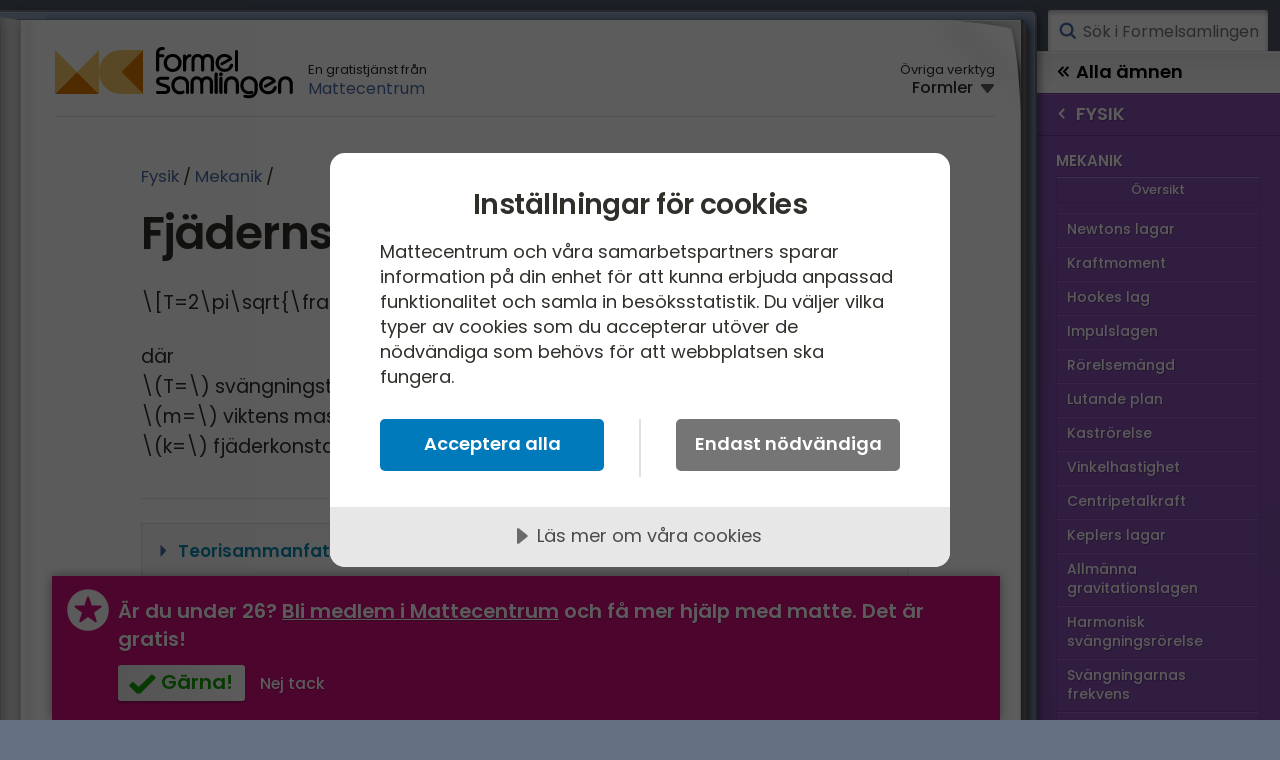

--- FILE ---
content_type: text/html; charset=utf-8
request_url: https://www.formelsamlingen.se/alla-amnen/fysik/mekanik/svangningstid
body_size: 8792
content:
<!DOCTYPE html>
<html lang="sv" data-r="1085">
<head>
    <title>Fj&#xE4;derns sv&#xE4;ngningstid - Formelsamlingen</title>

<script src="//cdn.cookietractor.com/cookietractor.js" data-lang="sv-SE" data-id="b94fda17-2ca8-4e2e-9230-20dac410c49a"></script>
    
<meta charset="utf-8" />
<meta name="viewport" content="width=device-width, initial-scale=1.0" />
<meta name="format-detection" content="telephone=no" />
<meta name="skype_toolbar" content="skype_toolbar_parser_compatible" />
<meta name="apple-mobile-web-app-capable" content="yes" />

<meta property="og:title" content="Fjäderns svängningstid - Formelsamlingen" />
<meta property="og:type" content="website" />
<meta property="og:url" content="https://www.formelsamlingen.se/alla-amnen/fysik/mekanik/svangningstid" />
<meta property="og:site_name" content="Formelsamlingen" />

    <link rel="shortcut icon" href="/Media/vlkpok4l/formelsamlingen_favicon.png" />
    <link href="https://www.formelsamlingen.se/Media/ytpdvs2n/share-formelsamlingen.png" sizes="57x57" rel="apple-touch-icon-precomposed">
    <link href="https://www.formelsamlingen.se/Media/ytpdvs2n/share-formelsamlingen.png" sizes="114x114" rel="apple-touch-icon-precomposed">
    <link href="https://www.formelsamlingen.se/Media/ytpdvs2n/share-formelsamlingen.png" sizes="72x72" rel="apple-touch-icon-precomposed">
    <link href="https://www.formelsamlingen.se/Media/ytpdvs2n/share-formelsamlingen.png" sizes="144x144" rel="apple-touch-icon-precomposed">
    <link rel="image_src" href="https://www.formelsamlingen.se/Media/ytpdvs2n/share-formelsamlingen.png" />
        <meta property="og:image" content="https://www.formelsamlingen.se/Media/ytpdvs2n/share-formelsamlingen.png" />
    <meta property="og:description" content="Sv&#xE4;ngningstiden T vid fj&#xE4;dersv&#xE4;ngning - Fysik niv&#xE5; 1 &amp; niv&#xE5; 2." />
    <meta name="description" content="Sv&#xE4;ngningstiden T vid fj&#xE4;dersv&#xE4;ngning - Fysik niv&#xE5; 1 &amp; niv&#xE5; 2." />
    <link rel="canonical" href="https://www.formelsamlingen.se/alla-amnen/fysik/mekanik/svangningstid" />

    
    <link type="text/css" rel="stylesheet" href="/Styles/styles_default.css?v=1085" />

    <link type="text/css" rel="stylesheet" href="/Styles/styles_formula.css?v=1085" />
    <link rel="preconnect" href="https://fonts.googleapis.com">
    <link rel="preconnect" href="https://fonts.gstatic.com" crossorigin>
    <link href="https://fonts.googleapis.com/css2?family=Poppins:ital,wght@0,400;0,500;0,600;1,400;1,600&display=block" rel="stylesheet">

<noscript>
    <link type="text/css" rel="stylesheet" href="/Styles/noscript.less" />
</noscript>

<link type="text/css" rel="stylesheet" href="/Styles/styles_print.css?v=1085" media="print" />


        <!-- Google Tag Manager -->
        <script>
		(function (w, d, s, l, i) {
				w[l] = w[l] || []; w[l].push({ 'gtm.start': new Date().getTime(), event: 'gtm.js' });
				var f = d.getElementsByTagName(s)[0],
					j = d.createElement(s),
					dl = l !== 'dataLayer' ? '&l=' + l : '';
					j.async = true; j.src = 'https://www.googletagmanager.com/gtm.js?id='+i+dl;f.parentNode.insertBefore(j,f);
        })(window, document, 'script', 'dataLayer', 'GTM-M9WPS3L');
	</script>
        <!-- End Google Tag Manager -->

</head>

<body class="cmsclass fysik responsive formula" data-color="#8952b3" data-colordark="#6F3899" data-id="35004" data-startid="11686" data-navigationurl="/Umbraco/Api/MenuStructureApi/Json?ticks=639046669452211094&id=" data-dir="ltr">


    <input type="hidden" id="hdnGTMId" value="GTM-M9WPS3L" />
    
    


    <div id="wrapper" class="clearfix">
        <div id="book">
            <div class="cover">
                <div class="sheet">
                    <div class="sheet">
                        <div class="sheet">
                            <main id="main" data-color="#8952b3" data-colordark="#6F3899">
                                <div class="corner topright"></div>
                                <div class="corner topleft"></div>
                                <header id="header" class="clearfix">
                                        <a href="/" class="logo" accesskey="1">
                                            <img src="/Media/m00lfxwz/formelsamlingen_logo.svg" alt="Formelsamlingen" />
                                            <span>Formelsamlingen</span>
                                        </a>
                                    
                                    <p class="payoff">
                                        En gratistjänst från <a href="http://www.mattecentrum.se" target="_blank">Mattecentrum</a>
                                    </p>


                                        <nav class="languages">
                                            <span>&#xD6;vriga verktyg</span>
                                            <ul>
                                                <li>
                                                    <span>Formler</span>
                                                </li>


                                                    <li>
                                                        <a href="https://www.matteboken.se">Matteboken</a>
                                                    </li>
                                                    <li>
                                                        <a href="https://www.pluggakuten.se">Pluggakuten</a>
                                                    </li>
                                                    <li>
                                                        <a href="https://www.ekonomikoll.se">Ekonomikoll</a>
                                                    </li>
                                            </ul>
                                        </nav>

                                    <a id="menuslider" href="javascript:void(0)">
                                        <span></span>
                                        <span>Meny</span>
                                    </a>
                                </header>
                                
                                
	<nav class="menubreadcrumbs">
			<a href="/alla-amnen/fysik">Fysik</a> <span>/</span>
			<a href="/alla-amnen/fysik/mekanik">Mekanik</a> <span>/</span>
	</nav>


                                <article id="article" accesskey="2" class="clearfix">
                                    
    <h1 data-model="cmsclass">Fj&#xE4;derns sv&#xE4;ngningstid</h1>
    



    <div class="body">
        <p>\[T=2\pi\sqrt{\frac{m}{k}}\]</p>
<p>där<br>\(T=\) svängningstiden (perioden) (s)<br>\(m=\) viktens massa (kg)<br>\(k=\) fjäderkonstanten (N/m)</p>
<hr>
		<div class="solutiontoggle">
			<button class="icon arrow expand sibling">
				<span></span>
				<strong>Teorisammanfattning</strong>
			</button>
			<div>
				<p>Enligt avsnitt "<a rel="noopener" href="/alla-amnen/fysik/mekanik/harmonisk-svangningsrorelse" target="_blank" title="Harmonisk svängningsrörelse">Resulterande kraft</a>" vid harmonisk svängning har vi följande två uttryck för kraftresultanten på en svängande vikt \[F = -mω^2y \;\;\text{och}\;\; F = -ky\] Sammanställ formlerna ovan och vi får \[F = -mω^2y = -ky ⇒ mω^2=k\] \[⇒ω=\sqrt{\frac{k}{m}}\]</p><p>Vinkelhastigheten är också \[ω=\frac{2\pi}{T}⇒T=\frac{2\pi}{ω}\] Vi får för svängningstiden \(T\) vid fjädersvängning \[T=2\pi\sqrt{\frac{m}{k}}\]</p><p>där<br/>\(T=\) svängningstiden (perioden) (s)<br/>\(m=\) viktens massa (kg)<br/>\(k=\) fjäderkonstanten (N/m)</p><p>Observera att amplituden \(A\) inte ingår i uttrycket för \(T\) . Svängningstiden är alltså oberoende av amplituden. Genom att studera formeln för svängningstiden ser vi att om massan \(m\) ökar, ökar \(T\) , som i sin tur beror på att trögheten, dvs motståndet mot rörelseändringar, då blir större. Om fjäderkonstanten \(k\) ökar i värde t.ex. vid byte av fjäder, minskar svängningstiden. Vi får därmed en styvare fjäder med större återförande kraft.</p>
			</div>
		</div>




    </div>
    

        <div class="small interact">
            <div class="clearfix">

                    <div class="icon comment">
                        <div></div>
                        <div>
                            <strong>
                                Har du hittat ett fel, eller har du kommentarer till materialet p&#xE5; den h&#xE4;r sidan?</strong>
                            <a href="mailto:formelsamlingen@mattecentrum.se?subject=Kommentarer till Fysik / Mekanik / Fj&#xE4;derns sv&#xE4;ngningstid - Formelsamlingen">Mejla formelsamlingen@mattecentrum.se</a>
                        </div>
                    </div>
            </div>
        </div>







                                </article>

                                
    <nav id="menunextsection">
    <h2 class="noline">
        <span>N&#xE4;sta avsnitt:</span>
    </h2>
    <div>
        <div class="contents">
            <a class="button arrow color" data-color="#8952b3" href="/alla-amnen/fysik/mekanik/svangningsenergi">
				<span>
					<span>MEKANIK &ndash;</span> <span>Svängningsenergi</span>
				</span>
                <span></span>
            </a>
        </div>
    </div>
</nav>



                                <div class="corner bottomleft"></div>
                                <div class="corner bottomright"></div>

                                
    <aside class="membershipalert" data-session="false">
        <div>
            <span>Är du under 26? <a href="http://www.mattecentrum.se/hjalp-till/bli-medlem">Bli medlem i Mattecentrum</a> och få mer hjälp med matte.</span> Det är gratis!
        </div>
        <div>
            <a href="http://www.mattecentrum.se/hjalp-till/bli-medlem" class="yup" target="_blank">G&#xE4;rna!</a>
            <button class="nah">Nej tack</button>
        </div>
    </aside>




                            </main>
                        </div>
                    </div>
                </div>
            </div>
        </div>

        
        <div id="menusite" data-overview="&#xD6;versikt">
		
                <form class="search" action="/sok" method="GET">
                    <a href="#search" class="submit">S&#xF6;k</a>
                    <input accesskey="4" name="q" autocomplete="off" type="text" data-value="S&#xF6;k i Formelsamlingen" placeholder="S&#xF6;k i Formelsamlingen" />
                </form>
            
            

                <nav class="animated clearfix mp-menu mp-overlap" style="-webkit-transform: translate3d(-100%, 0px, 0px); transform: translate3d(-100%, 0px, 0px);">
                    <div class="animated mp-level" data-level="1" style="display: block">
                        <ul>
                                
<li class="level start menustartlink" style="background-color: #5780cc">

    <a href="/alla-amnen/matematik"
    class="arrow right"
    data-id="11688"
    data-load-overview-automatically="false">
        <span>Matematik</span>
        <span></span>
    </a> 


    <div class="mp-level" data-level="2" style="">

        <div class="back">
            <a href="/" class="arrow back" data-id="11687">
                <span></span>
                <span>Alla &#xE4;mnen</span>
            </a>
        </div>

        <ul class="classes" style="-webkit-transform: translate3d(-100%, 0px, 0px); transform: translate3d(-100%, 0px, 0px);">
            <li class="group" style="background-color: #5780cc; border-color: #3D66B2;">
                <ul class="sections clearfix">

                    <li class="overview topoverview ">
                        <span>Matematik</span>
                        <a href="/alla-amnen/matematik" data-id="11688" class="menulink menu link" style="border-color:#4A73BF; background-color: #5780cc;">&#xD6;versikt</a>
                    </li>
                </ul>
            </li>
        </ul>

    </div> 
</li>

                                
<li class="level start menustartlink" style="background-color: #8952b3">

    <a href="/alla-amnen/fysik"
    class="arrow right"
    data-id="11689"
    data-load-overview-automatically="false">
        <span>Fysik</span>
        <span></span>
    </a> 


    <div class="mp-level" data-level="2" style="display:block;">

        <div class="back">
            <a href="/" class="arrow back" data-id="11687">
                <span></span>
                <span>Alla &#xE4;mnen</span>
            </a>
        </div>

        <ul class="classes" style="-webkit-transform: translate3d(-100%, 0px, 0px); transform: translate3d(-100%, 0px, 0px);">
            <li class="group" style="background-color: #8952b3; border-color: #6F3899;">
                <ul class="sections clearfix">

                    <li class="overview topoverview ">
                        <span>Fysik</span>
                        <a href="/alla-amnen/fysik" data-id="11689" class="menulink menu link" style="border-color:#7C45A6; background-color: #8952b3;">&#xD6;versikt</a>
                    </li>
                            
<li class="menulink" style="background-color: #8952b3; border-color: #7C45A6;">
    <a class="arrow right" href="/alla-amnen/fysik/rorelse" data-id="12329">
        <span>R&#xF6;relse</span>
        <span></span>
    </a>


    <div class="mp-level" data-level="53" style="">
        <ul>
            <li class="level" style="border-color: #6F3899; background-color: #8952b3;">
                <a href="/alla-amnen/fysik" data-id="11689" class="arrow backonelevel" data-load-overview-automatically="false" style="border-color: #A26BCC ;">
                    <span></span>
                    <span>Fysik</span>
                </a>
            </li>

            <li class="group" style="border-color: #6F3899; background-color:#8952b3;">
                <span style="border-color: #864FB0;">R&#xF6;relse</span>
                <ul class="classes clearfix">


                    <li class="overview noborder " style="background-color:#8952b3; border-color: #7C45A6;">
                        <a href="/alla-amnen/fysik/rorelse" data-id="12329" class="link">&#xD6;versikt</a>
                    </li>

                        <li class="menupagelink " style="border-color:#7C45A6; background-color:#8952b3;">
                            <a href="/alla-amnen/fysik/rorelse/hastighet" data-id="34986" class="link">Hastighet</a>
                        </li>
                        <li class="menupagelink " style="border-color:#7C45A6; background-color:#8952b3;">
                            <a href="/alla-amnen/fysik/rorelse/acceleration" data-id="34988" class="link">Acceleration</a>
                        </li>
                        <li class="menupagelink " style="border-color:#7C45A6; background-color:#8952b3;">
                            <a href="/alla-amnen/fysik/rorelse/likformig-foranderlig-rorelse" data-id="12361" class="link">Likformigt accelererad r&#xF6;relse</a>
                        </li>
                        <li class="menupagelink " style="border-color:#7C45A6; background-color:#8952b3;">
                            <a href="/alla-amnen/fysik/rorelse/fritt-fall" data-id="12364" class="link">Fritt fall</a>
                        </li>
                </ul>
            </li>

		</ul>
	</div>
</li>

                            
<li class="menulink" style="background-color: #8952b3; border-color: #7C45A6;">
    <a class="arrow right" href="/alla-amnen/fysik/mekanik" data-id="12327">
        <span>Mekanik</span>
        <span></span>
    </a>


    <div class="mp-level" data-level="53" style="z-index: 1000; display:block">
        <ul>
            <li class="level" style="border-color: #6F3899; background-color: #8952b3;">
                <a href="/alla-amnen/fysik" data-id="11689" class="arrow backonelevel" data-load-overview-automatically="false" style="border-color: #A26BCC ;">
                    <span></span>
                    <span>Fysik</span>
                </a>
            </li>

            <li class="group" style="border-color: #6F3899; background-color:#8952b3;">
                <span style="border-color: #864FB0;">Mekanik</span>
                <ul class="classes clearfix">


                    <li class="overview noborder " style="background-color:#8952b3; border-color: #7C45A6;">
                        <a href="/alla-amnen/fysik/mekanik" data-id="12327" class="link">&#xD6;versikt</a>
                    </li>

                        <li class="menupagelink " style="border-color:#7C45A6; background-color:#8952b3;">
                            <a href="/alla-amnen/fysik/mekanik/newtons-lagar" data-id="34981" class="link">Newtons lagar</a>
                        </li>
                        <li class="menupagelink " style="border-color:#7C45A6; background-color:#8952b3;">
                            <a href="/alla-amnen/fysik/mekanik/kraftmoment" data-id="12350" class="link">Kraftmoment</a>
                        </li>
                        <li class="menupagelink " style="border-color:#7C45A6; background-color:#8952b3;">
                            <a href="/alla-amnen/fysik/mekanik/hookes-lag" data-id="12356" class="link">Hookes lag</a>
                        </li>
                        <li class="menupagelink " style="border-color:#7C45A6; background-color:#8952b3;">
                            <a href="/alla-amnen/fysik/mekanik/impulslagen" data-id="12357" class="link">Impulslagen</a>
                        </li>
                        <li class="menupagelink " style="border-color:#7C45A6; background-color:#8952b3;">
                            <a href="/alla-amnen/fysik/mekanik/rorelsemangdslagen" data-id="12358" class="link">R&#xF6;relsem&#xE4;ngd</a>
                        </li>
                        <li class="menupagelink " style="border-color:#7C45A6; background-color:#8952b3;">
                            <a href="/alla-amnen/fysik/mekanik/lutande-plan" data-id="34991" class="link">Lutande plan</a>
                        </li>
                        <li class="menupagelink " style="border-color:#7C45A6; background-color:#8952b3;">
                            <a href="/alla-amnen/fysik/mekanik/kastrorelse" data-id="34990" class="link">Kastr&#xF6;relse</a>
                        </li>
                        <li class="menupagelink " style="border-color:#7C45A6; background-color:#8952b3;">
                            <a href="/alla-amnen/fysik/mekanik/vinkelhastighet" data-id="34995" class="link">Vinkelhastighet</a>
                        </li>
                        <li class="menupagelink " style="border-color:#7C45A6; background-color:#8952b3;">
                            <a href="/alla-amnen/fysik/mekanik/centripetalkraft" data-id="12355" class="link">Centripetalkraft</a>
                        </li>
                        <li class="menupagelink " style="border-color:#7C45A6; background-color:#8952b3;">
                            <a href="/alla-amnen/fysik/mekanik/keplers-lagar" data-id="34888" class="link">Keplers lagar</a>
                        </li>
                        <li class="menupagelink " style="border-color:#7C45A6; background-color:#8952b3;">
                            <a href="/alla-amnen/fysik/mekanik/newtons-gravitationslag" data-id="12348" class="link">Allm&#xE4;nna gravitationslagen</a>
                        </li>
                        <li class="menupagelink " style="border-color:#7C45A6; background-color:#8952b3;">
                            <a href="/alla-amnen/fysik/mekanik/harmonisk-svangningsrorelse" data-id="12370" class="link">Harmonisk sv&#xE4;ngningsr&#xF6;relse</a>
                        </li>
                        <li class="menupagelink " style="border-color:#7C45A6; background-color:#8952b3;">
                            <a href="/alla-amnen/fysik/mekanik/svangningarnas-frekvens" data-id="35000" class="link">Sv&#xE4;ngningarnas frekvens</a>
                        </li>
                        <li class="menupagelink " style="border-color:#7C45A6; background-color:#8952b3;">
                            <a href="/alla-amnen/fysik/mekanik/fjader" data-id="34999" class="link">Fj&#xE4;der</a>
                        </li>
                        <li class="menupagelink " style="border-color:#7C45A6; background-color:#8952b3;">
                            <a href="/alla-amnen/fysik/mekanik/potentiell-energi-i-en-fjader" data-id="35002" class="link">Potentiell energi i en fj&#xE4;der</a>
                        </li>
                        <li class="menupagelink current" style="border-color:#7C45A6; background-color:#8952b3;">
                            <a href="/alla-amnen/fysik/mekanik/svangningstid" data-id="35004" class="link">Fj&#xE4;derns sv&#xE4;ngningstid</a>
                        </li>
                        <li class="menupagelink " style="border-color:#7C45A6; background-color:#8952b3;">
                            <a href="/alla-amnen/fysik/mekanik/svangningsenergi" data-id="35005" class="link">Sv&#xE4;ngningsenergi</a>
                        </li>
                        <li class="menupagelink " style="border-color:#7C45A6; background-color:#8952b3;">
                            <a href="/alla-amnen/fysik/mekanik/plan-pendel" data-id="12372" class="link">Plan pendel</a>
                        </li>
                        <li class="menupagelink " style="border-color:#7C45A6; background-color:#8952b3;">
                            <a href="/alla-amnen/fysik/mekanik/konisk-pendel" data-id="12371" class="link">Konisk pendel</a>
                        </li>
                </ul>
            </li>

		</ul>
            
<nav class="extra">

    <ul>
            <li>
                <a href="/formelblad-till-nationella-prov" data-id="12221" class="dlink icon tests">
                    <span></span>
                    <span>Formelblad till nationella prov</span>
                </a>
            </li>
            <li>
                <a href="/om-formelsamlingen" data-id="11694" class="dlink icon about">
                    <span></span>
                    <span>Om Formelsamlingen</span>
                </a>
            </li>
            <li>
                <a href="javascript:cookieTractor.openConsentSettings()" data-id="38927" class="dlink icon cookies">
                    <span></span>
                    <span>Inst&#xE4;llningar f&#xF6;r cookies</span>
                </a>
            </li>
    </ul>


        <nav class="social">
            <ul>
                    <li>
                        <a href="https://www.facebook.com/Mattecentrum" class="icon facebook" title="Mattecentrum p&#xE5; Facebook">
                            <span></span>
                        </a>
                    </li>
                    <li>
                        <a href="https://www.twitter.com/Mattecentrum" class="icon twitter" title="Mattecentrum p&#xE5; Twitter">
                            <span></span>
                        </a>
                    </li>
            </ul>
        </nav>

        <nav class="sites">
            <ul>
                    <li>
                        <a href="https://www.mattecentrum.se" class="mattecentrum" title="Mattecentrum">
                            <span></span>
                        </a>
                    </li>
                    <li>
                        <a href="https://www.matteboken.se" class="matteboken" title="Matteboken">
                            <span></span>
                        </a>
                    </li>
                    <li>
                        <a href="https://www.pluggakuten.se" class="pluggakuten" title="Pluggakuten">
                            <span></span>
                        </a>
                    </li>
                    <li>
                        <a href="https://www.mathplanet.com" class="mathplanet" title="Math Planet">
                            <span></span>
                        </a>
                    </li>
                    <li>
                        <a href="https://www.ekonomikoll.se" class="ekonomikoll" title="Ekonomikoll">
                            <span></span>
                        </a>
                    </li>
            </ul>
        </nav>
    


</nav>

	</div>
</li>

                            
<li class="menulink" style="background-color: #8952b3; border-color: #7C45A6;">
    <a class="arrow right" href="/alla-amnen/fysik/elektriska-kretsar" data-id="12320">
        <span>Elektriska kretsar</span>
        <span></span>
    </a>


    <div class="mp-level" data-level="53" style="">
        <ul>
            <li class="level" style="border-color: #6F3899; background-color: #8952b3;">
                <a href="/alla-amnen/fysik" data-id="11689" class="arrow backonelevel" data-load-overview-automatically="false" style="border-color: #A26BCC ;">
                    <span></span>
                    <span>Fysik</span>
                </a>
            </li>

            <li class="group" style="border-color: #6F3899; background-color:#8952b3;">
                <span style="border-color: #864FB0;">Elektriska kretsar</span>
                <ul class="classes clearfix">


                    <li class="overview noborder " style="background-color:#8952b3; border-color: #7C45A6;">
                        <a href="/alla-amnen/fysik/elektriska-kretsar" data-id="12320" class="link">&#xD6;versikt</a>
                    </li>

                        <li class="menupagelink " style="border-color:#7C45A6; background-color:#8952b3;">
                            <a href="/alla-amnen/fysik/elektriska-kretsar/kirchhoffs-lagar" data-id="34949" class="link">Kirchhoffs lagar</a>
                        </li>
                        <li class="menupagelink " style="border-color:#7C45A6; background-color:#8952b3;">
                            <a href="/alla-amnen/fysik/elektriska-kretsar/lenz-lag" data-id="34971" class="link">Lenz lag</a>
                        </li>
                        <li class="menupagelink " style="border-color:#7C45A6; background-color:#8952b3;">
                            <a href="/alla-amnen/fysik/elektriska-kretsar/ohms-lag" data-id="12342" class="link">Ohms lag</a>
                        </li>
                        <li class="menupagelink " style="border-color:#7C45A6; background-color:#8952b3;">
                            <a href="/alla-amnen/fysik/elektriska-kretsar/spanning" data-id="12344" class="link">Sp&#xE4;nning</a>
                        </li>
                        <li class="menupagelink " style="border-color:#7C45A6; background-color:#8952b3;">
                            <a href="/alla-amnen/fysik/elektriska-kretsar/strom" data-id="34944" class="link">Str&#xF6;m</a>
                        </li>
                        <li class="menupagelink " style="border-color:#7C45A6; background-color:#8952b3;">
                            <a href="/alla-amnen/fysik/elektriska-kretsar/resistans-hos-ledningstrad" data-id="34947" class="link">Resistans hos ledningstr&#xE5;d</a>
                        </li>
                        <li class="menupagelink " style="border-color:#7C45A6; background-color:#8952b3;">
                            <a href="/alla-amnen/fysik/elektriska-kretsar/seriekoppling-parallellkoppling-resistorer" data-id="34945" class="link">Seriekoppling/Parallellkoppling - resistorer</a>
                        </li>
                        <li class="menupagelink " style="border-color:#7C45A6; background-color:#8952b3;">
                            <a href="/alla-amnen/fysik/elektriska-kretsar/kapacitansen-summa-av-kondensatorer" data-id="34952" class="link">Kapacitansen summa av kondensatorer</a>
                        </li>
                        <li class="menupagelink " style="border-color:#7C45A6; background-color:#8952b3;">
                            <a href="/alla-amnen/fysik/elektriska-kretsar/kapacitans" data-id="12337" class="link">Kapacitans</a>
                        </li>
                        <li class="menupagelink " style="border-color:#7C45A6; background-color:#8952b3;">
                            <a href="/alla-amnen/fysik/elektriska-kretsar/kapacitans-tva-plattor" data-id="34970" class="link">Kapacitans tv&#xE5; plattor</a>
                        </li>
                        <li class="menupagelink " style="border-color:#7C45A6; background-color:#8952b3;">
                            <a href="/alla-amnen/fysik/elektriska-kretsar/kondensator" data-id="34956" class="link">Kondensator</a>
                        </li>
                        <li class="menupagelink " style="border-color:#7C45A6; background-color:#8952b3;">
                            <a href="/alla-amnen/fysik/elektriska-kretsar/uppladdning-av-kondensator" data-id="34955" class="link">Uppladdning av kondensator</a>
                        </li>
                        <li class="menupagelink " style="border-color:#7C45A6; background-color:#8952b3;">
                            <a href="/alla-amnen/fysik/elektriska-kretsar/elektrisk-energi" data-id="34948" class="link">Elektrisk energi</a>
                        </li>
                        <li class="menupagelink " style="border-color:#7C45A6; background-color:#8952b3;">
                            <a href="/alla-amnen/fysik/elektriska-kretsar/transformator" data-id="34978" class="link">Transformator</a>
                        </li>
                        <li class="menupagelink " style="border-color:#7C45A6; background-color:#8952b3;">
                            <a href="/alla-amnen/fysik/elektriska-kretsar/samband-mellan-effektivvarde" data-id="34977" class="link">Samband mellan effektivv&#xE4;rde</a>
                        </li>
                        <li class="menupagelink " style="border-color:#7C45A6; background-color:#8952b3;">
                            <a href="/alla-amnen/fysik/elektriska-kretsar/resonans-for-elektrisk-svangningskrets" data-id="34980" class="link">Resonans f&#xF6;r elektrisk sv&#xE4;ngningskrets</a>
                        </li>
                        <li class="menupagelink " style="border-color:#7C45A6; background-color:#8952b3;">
                            <a href="/alla-amnen/fysik/elektriska-kretsar/vaxelspanning-och-vaxelstrom" data-id="34976" class="link">V&#xE4;xelsp&#xE4;nning och V&#xE4;xelstr&#xF6;m</a>
                        </li>
                </ul>
            </li>

		</ul>
	</div>
</li>

                            
<li class="menulink" style="background-color: #8952b3; border-color: #7C45A6;">
    <a class="arrow right" href="/alla-amnen/fysik/elektricitet-och-magnetism" data-id="12321">
        <span>Elektricitet och magnetism</span>
        <span></span>
    </a>


    <div class="mp-level" data-level="53" style="">
        <ul>
            <li class="level" style="border-color: #6F3899; background-color: #8952b3;">
                <a href="/alla-amnen/fysik" data-id="11689" class="arrow backonelevel" data-load-overview-automatically="false" style="border-color: #A26BCC ;">
                    <span></span>
                    <span>Fysik</span>
                </a>
            </li>

            <li class="group" style="border-color: #6F3899; background-color:#8952b3;">
                <span style="border-color: #864FB0;">Elektricitet och magnetism</span>
                <ul class="classes clearfix">


                    <li class="overview noborder " style="background-color:#8952b3; border-color: #7C45A6;">
                        <a href="/alla-amnen/fysik/elektricitet-och-magnetism" data-id="12321" class="link">&#xD6;versikt</a>
                    </li>

                        <li class="menupagelink " style="border-color:#7C45A6; background-color:#8952b3;">
                            <a href="/alla-amnen/fysik/elektricitet-och-magnetism/coulombs-lag" data-id="12339" class="link">Coulombs lag</a>
                        </li>
                        <li class="menupagelink " style="border-color:#7C45A6; background-color:#8952b3;">
                            <a href="/alla-amnen/fysik/elektricitet-och-magnetism/potential" data-id="34942" class="link">Potential</a>
                        </li>
                        <li class="menupagelink " style="border-color:#7C45A6; background-color:#8952b3;">
                            <a href="/alla-amnen/fysik/elektricitet-och-magnetism/elektrisk-potential" data-id="34941" class="link">Elektrisk potential</a>
                        </li>
                        <li class="menupagelink " style="border-color:#7C45A6; background-color:#8952b3;">
                            <a href="/alla-amnen/fysik/elektricitet-och-magnetism/spanning-potential" data-id="34943" class="link">Sp&#xE4;nning - Potential</a>
                        </li>
                        <li class="menupagelink " style="border-color:#7C45A6; background-color:#8952b3;">
                            <a href="/alla-amnen/fysik/elektricitet-och-magnetism/elektrisk-faltstyrka" data-id="12341" class="link">Elektrisk f&#xE4;ltstyrka</a>
                        </li>
                        <li class="menupagelink " style="border-color:#7C45A6; background-color:#8952b3;">
                            <a href="/alla-amnen/fysik/elektricitet-och-magnetism/elektrisk-faltstryka-mellan-tva-plattor" data-id="34940" class="link">Elektrisk f&#xE4;ltstryka mellan tv&#xE5; plattor</a>
                        </li>
                        <li class="menupagelink " style="border-color:#7C45A6; background-color:#8952b3;">
                            <a href="/alla-amnen/fysik/elektricitet-och-magnetism/magnetisk-kraft-pa-stromforande-ledare" data-id="34960" class="link">Magnetisk kraft - P&#xE5; str&#xF6;mf&#xF6;rande ledare</a>
                        </li>
                        <li class="menupagelink " style="border-color:#7C45A6; background-color:#8952b3;">
                            <a href="/alla-amnen/fysik/elektricitet-och-magnetism/magnetisk-kraft-pa-laddning-i-rorelse" data-id="34961" class="link">Magnetisk kraft - P&#xE5; laddning i r&#xF6;relse</a>
                        </li>
                        <li class="menupagelink " style="border-color:#7C45A6; background-color:#8952b3;">
                            <a href="/alla-amnen/fysik/elektricitet-och-magnetism/effekt-likstrom" data-id="12340" class="link">Effekt - likstr&#xF6;m</a>
                        </li>
                        <li class="menupagelink " style="border-color:#7C45A6; background-color:#8952b3;">
                            <a href="/alla-amnen/fysik/elektricitet-och-magnetism/energiutveckling-i-galvaniskt-element" data-id="34968" class="link">Energiutveckling i galvaniskt element</a>
                        </li>
                        <li class="menupagelink " style="border-color:#7C45A6; background-color:#8952b3;">
                            <a href="/alla-amnen/fysik/elektricitet-och-magnetism/magnetiskt-flode" data-id="12338" class="link">Magnetiskt fl&#xF6;de</a>
                        </li>
                        <li class="menupagelink " style="border-color:#7C45A6; background-color:#8952b3;">
                            <a href="/alla-amnen/fysik/elektricitet-och-magnetism/magnetisk-flodestathet" data-id="12332" class="link">Magnetisk fl&#xF6;dest&#xE4;thet</a>
                        </li>
                        <li class="menupagelink " style="border-color:#7C45A6; background-color:#8952b3;">
                            <a href="/alla-amnen/fysik/elektricitet-och-magnetism/permeabilitet" data-id="12334" class="link">Permeabilitet</a>
                        </li>
                        <li class="menupagelink " style="border-color:#7C45A6; background-color:#8952b3;">
                            <a href="/alla-amnen/fysik/elektricitet-och-magnetism/induktans" data-id="12335" class="link">Induktans</a>
                        </li>
                        <li class="menupagelink " style="border-color:#7C45A6; background-color:#8952b3;">
                            <a href="/alla-amnen/fysik/elektricitet-och-magnetism/induktionslagen" data-id="12336" class="link">Induktionslagen</a>
                        </li>
                        <li class="menupagelink " style="border-color:#7C45A6; background-color:#8952b3;">
                            <a href="/alla-amnen/fysik/elektricitet-och-magnetism/inducerad-spanning" data-id="34973" class="link">Inducerad sp&#xE4;nning</a>
                        </li>
                        <li class="menupagelink " style="border-color:#7C45A6; background-color:#8952b3;">
                            <a href="/alla-amnen/fysik/elektricitet-och-magnetism/inducerad-spanning-i-en-spole" data-id="34975" class="link">Inducerad sp&#xE4;nning i en spole</a>
                        </li>
                </ul>
            </li>

		</ul>
	</div>
</li>

                            
<li class="menulink" style="background-color: #8952b3; border-color: #7C45A6;">
    <a class="arrow right" href="/alla-amnen/fysik/arbete-och-energi" data-id="35013">
        <span>Arbete och energi</span>
        <span></span>
    </a>


    <div class="mp-level" data-level="53" style="">
        <ul>
            <li class="level" style="border-color: #6F3899; background-color: #8952b3;">
                <a href="/alla-amnen/fysik" data-id="11689" class="arrow backonelevel" data-load-overview-automatically="false" style="border-color: #A26BCC ;">
                    <span></span>
                    <span>Fysik</span>
                </a>
            </li>

            <li class="group" style="border-color: #6F3899; background-color:#8952b3;">
                <span style="border-color: #864FB0;">Arbete och energi</span>
                <ul class="classes clearfix">


                    <li class="overview noborder " style="background-color:#8952b3; border-color: #7C45A6;">
                        <a href="/alla-amnen/fysik/arbete-och-energi" data-id="35013" class="link">&#xD6;versikt</a>
                    </li>

                        <li class="menupagelink " style="border-color:#7C45A6; background-color:#8952b3;">
                            <a href="/alla-amnen/fysik/arbete-och-energi/rorelseenergi" data-id="12378" class="link">R&#xF6;relseenergi</a>
                        </li>
                        <li class="menupagelink " style="border-color:#7C45A6; background-color:#8952b3;">
                            <a href="/alla-amnen/fysik/arbete-och-energi/lagesenergi" data-id="12377" class="link">L&#xE4;gesenergi</a>
                        </li>
                        <li class="menupagelink " style="border-color:#7C45A6; background-color:#8952b3;">
                            <a href="/alla-amnen/fysik/arbete-och-energi/energiprincipen" data-id="52845" class="link">Energiprincipen</a>
                        </li>
                        <li class="menupagelink " style="border-color:#7C45A6; background-color:#8952b3;">
                            <a href="/alla-amnen/fysik/arbete-och-energi/arbete" data-id="12374" class="link">Arbete</a>
                        </li>
                        <li class="menupagelink " style="border-color:#7C45A6; background-color:#8952b3;">
                            <a href="/alla-amnen/fysik/arbete-och-energi/effekt" data-id="12375" class="link">Effekt</a>
                        </li>
                        <li class="menupagelink " style="border-color:#7C45A6; background-color:#8952b3;">
                            <a href="/alla-amnen/fysik/arbete-och-energi/verkningsgrad" data-id="35062" class="link">Verkningsgrad</a>
                        </li>
                </ul>
            </li>

		</ul>
	</div>
</li>

                            
<li class="menulink" style="background-color: #8952b3; border-color: #7C45A6;">
    <a class="arrow right" href="/alla-amnen/fysik/termofysik" data-id="12330">
        <span>Termofysik</span>
        <span></span>
    </a>


    <div class="mp-level" data-level="53" style="">
        <ul>
            <li class="level" style="border-color: #6F3899; background-color: #8952b3;">
                <a href="/alla-amnen/fysik" data-id="11689" class="arrow backonelevel" data-load-overview-automatically="false" style="border-color: #A26BCC ;">
                    <span></span>
                    <span>Fysik</span>
                </a>
            </li>

            <li class="group" style="border-color: #6F3899; background-color:#8952b3;">
                <span style="border-color: #864FB0;">Termofysik</span>
                <ul class="classes clearfix">


                    <li class="overview noborder " style="background-color:#8952b3; border-color: #7C45A6;">
                        <a href="/alla-amnen/fysik/termofysik" data-id="12330" class="link">&#xD6;versikt</a>
                    </li>

                        <li class="menupagelink " style="border-color:#7C45A6; background-color:#8952b3;">
                            <a href="/alla-amnen/fysik/termofysik/vatskor-och-gasers-lyftkraft" data-id="53507" class="link">V&#xE4;tskor och gasers lyftkraft</a>
                        </li>
                        <li class="menupagelink " style="border-color:#7C45A6; background-color:#8952b3;">
                            <a href="/alla-amnen/fysik/termofysik/allmanna-gaslagen" data-id="12365" class="link">Allm&#xE4;nna gaslagen</a>
                        </li>
                        <li class="menupagelink " style="border-color:#7C45A6; background-color:#8952b3;">
                            <a href="/alla-amnen/fysik/termofysik/kinetisk-gasteori" data-id="12373" class="link">Kinetisk gasteori</a>
                        </li>
                        <li class="menupagelink " style="border-color:#7C45A6; background-color:#8952b3;">
                            <a href="/alla-amnen/fysik/termofysik/rorelseenergi-i-en-ideal-gas" data-id="35021" class="link">R&#xF6;relseenergi i en ideal gas</a>
                        </li>
                        <li class="menupagelink " style="border-color:#7C45A6; background-color:#8952b3;">
                            <a href="/alla-amnen/fysik/termofysik/mekaniskt-tryck" data-id="12366" class="link">Mekaniskt tryck</a>
                        </li>
                        <li class="menupagelink " style="border-color:#7C45A6; background-color:#8952b3;">
                            <a href="/alla-amnen/fysik/termofysik/hydrostatiskt-tryck" data-id="12367" class="link">Hydrostatiskt tryck</a>
                        </li>
                        <li class="menupagelink " style="border-color:#7C45A6; background-color:#8952b3;">
                            <a href="/alla-amnen/fysik/termofysik/totalt-tryck-tryck-lufttryck" data-id="35060" class="link">Totalt tryck - Tryck &#x2B; lufttryck</a>
                        </li>
                        <li class="menupagelink " style="border-color:#7C45A6; background-color:#8952b3;">
                            <a href="/alla-amnen/fysik/termofysik/angbildning-och-kondensation" data-id="12368" class="link">&#xC5;ngbildning och kondensation</a>
                        </li>
                        <li class="menupagelink " style="border-color:#7C45A6; background-color:#8952b3;">
                            <a href="/alla-amnen/fysik/termofysik/smaltning-och-stelning" data-id="12379" class="link">Sm&#xE4;ltning och stelning</a>
                        </li>
                        <li class="menupagelink " style="border-color:#7C45A6; background-color:#8952b3;">
                            <a href="/alla-amnen/fysik/termofysik/varme" data-id="35057" class="link">V&#xE4;rme</a>
                        </li>
                        <li class="menupagelink " style="border-color:#7C45A6; background-color:#8952b3;">
                            <a href="/alla-amnen/fysik/termofysik/entropi" data-id="35058" class="link">Entropi</a>
                        </li>
                        <li class="menupagelink " style="border-color:#7C45A6; background-color:#8952b3;">
                            <a href="/alla-amnen/fysik/termofysik/densitet" data-id="12354" class="link">Densitet</a>
                        </li>
                        <li class="menupagelink " style="border-color:#7C45A6; background-color:#8952b3;">
                            <a href="/alla-amnen/fysik/termofysik/termodynamikens-tre-huvudsatser" data-id="53858" class="link">Termodynamikens tre huvudsatser</a>
                        </li>
                </ul>
            </li>

		</ul>
	</div>
</li>

                            
<li class="menulink" style="background-color: #8952b3; border-color: #7C45A6;">
    <a class="arrow right" href="/alla-amnen/fysik/akustik" data-id="12326">
        <span>Akustik</span>
        <span></span>
    </a>


    <div class="mp-level" data-level="53" style="">
        <ul>
            <li class="level" style="border-color: #6F3899; background-color: #8952b3;">
                <a href="/alla-amnen/fysik" data-id="11689" class="arrow backonelevel" data-load-overview-automatically="false" style="border-color: #A26BCC ;">
                    <span></span>
                    <span>Fysik</span>
                </a>
            </li>

            <li class="group" style="border-color: #6F3899; background-color:#8952b3;">
                <span style="border-color: #864FB0;">Akustik</span>
                <ul class="classes clearfix">


                    <li class="overview noborder " style="background-color:#8952b3; border-color: #7C45A6;">
                        <a href="/alla-amnen/fysik/akustik" data-id="12326" class="link">&#xD6;versikt</a>
                    </li>

                        <li class="menupagelink " style="border-color:#7C45A6; background-color:#8952b3;">
                            <a href="/alla-amnen/fysik/akustik/ljudets-hastighet-i-ett-medium" data-id="12351" class="link">Ljudets hastighet i ett medium</a>
                        </li>
                        <li class="menupagelink " style="border-color:#7C45A6; background-color:#8952b3;">
                            <a href="/alla-amnen/fysik/akustik/ljudintensitet" data-id="12352" class="link">Ljudintensitet</a>
                        </li>
                        <li class="menupagelink " style="border-color:#7C45A6; background-color:#8952b3;">
                            <a href="/alla-amnen/fysik/akustik/ljudintensitet-for-en-sfar" data-id="35031" class="link">Ljudintensitet f&#xF6;r en sf&#xE4;r</a>
                        </li>
                        <li class="menupagelink " style="border-color:#7C45A6; background-color:#8952b3;">
                            <a href="/alla-amnen/fysik/akustik/doppler-sandaren-i-vila-mottagaren-ror-sig-emot-sandaren" data-id="35032" class="link">Doppler - S&#xE4;ndaren i vila (mottagaren r&#xF6;r sig emot s&#xE4;ndaren)</a>
                        </li>
                        <li class="menupagelink " style="border-color:#7C45A6; background-color:#8952b3;">
                            <a href="/alla-amnen/fysik/akustik/doppler-sandaren-i-vila-mottagaren-ror-sig-ifran-sandaren" data-id="35033" class="link">Doppler - S&#xE4;ndaren i vila (mottagaren r&#xF6;r sig ifr&#xE5;n s&#xE4;ndaren)</a>
                        </li>
                        <li class="menupagelink " style="border-color:#7C45A6; background-color:#8952b3;">
                            <a href="/alla-amnen/fysik/akustik/doppler-mottagaren-i-vila-sandaren-ror-sig-emot-mottagaren" data-id="35034" class="link">Doppler - Mottagaren i vila (s&#xE4;ndaren r&#xF6;r sig emot mottagaren)</a>
                        </li>
                        <li class="menupagelink " style="border-color:#7C45A6; background-color:#8952b3;">
                            <a href="/alla-amnen/fysik/akustik/doppler-mottagaren-i-vila-sandaren-ror-sig-ifran-mottagaren" data-id="35035" class="link">Doppler - Mottagaren i vila (s&#xE4;ndaren r&#xF6;r sig ifr&#xE5;n mottagaren)</a>
                        </li>
                        <li class="menupagelink " style="border-color:#7C45A6; background-color:#8952b3;">
                            <a href="/alla-amnen/fysik/akustik/doppler-bade-sandare-och-mottagare-ror-sig-emot-varandra" data-id="35036" class="link">Doppler -  B&#xE5;de s&#xE4;ndare och mottagare r&#xF6;r sig emot varandra</a>
                        </li>
                </ul>
            </li>

		</ul>
	</div>
</li>

                            
<li class="menulink" style="background-color: #8952b3; border-color: #7C45A6;">
    <a class="arrow right" href="/alla-amnen/fysik/optik" data-id="12328">
        <span>Optik</span>
        <span></span>
    </a>


    <div class="mp-level" data-level="53" style="">
        <ul>
            <li class="level" style="border-color: #6F3899; background-color: #8952b3;">
                <a href="/alla-amnen/fysik" data-id="11689" class="arrow backonelevel" data-load-overview-automatically="false" style="border-color: #A26BCC ;">
                    <span></span>
                    <span>Fysik</span>
                </a>
            </li>

            <li class="group" style="border-color: #6F3899; background-color:#8952b3;">
                <span style="border-color: #864FB0;">Optik</span>
                <ul class="classes clearfix">


                    <li class="overview noborder " style="background-color:#8952b3; border-color: #7C45A6;">
                        <a href="/alla-amnen/fysik/optik" data-id="12328" class="link">&#xD6;versikt</a>
                    </li>

                        <li class="menupagelink " style="border-color:#7C45A6; background-color:#8952b3;">
                            <a href="/alla-amnen/fysik/optik/fortskridande-vag" data-id="12360" class="link">Fortskridande v&#xE5;g</a>
                        </li>
                        <li class="menupagelink " style="border-color:#7C45A6; background-color:#8952b3;">
                            <a href="/alla-amnen/fysik/optik/snells-lag-brytningslagen" data-id="12359" class="link">Snells lag - brytningslagen</a>
                        </li>
                        <li class="menupagelink " style="border-color:#7C45A6; background-color:#8952b3;">
                            <a href="/alla-amnen/fysik/optik/dioptritalet" data-id="35045" class="link">Dioptritalet</a>
                        </li>
                        <li class="menupagelink " style="border-color:#7C45A6; background-color:#8952b3;">
                            <a href="/alla-amnen/fysik/optik/linsformeln" data-id="35046" class="link">Linsformeln</a>
                        </li>
                        <li class="menupagelink " style="border-color:#7C45A6; background-color:#8952b3;">
                            <a href="/alla-amnen/fysik/optik/linsmakarformeln-for-tunna-linser" data-id="35047" class="link">Linsmakarformeln (f&#xF6;r tunna linser)</a>
                        </li>
                        <li class="menupagelink " style="border-color:#7C45A6; background-color:#8952b3;">
                            <a href="/alla-amnen/fysik/optik/lupps-forstoring" data-id="35049" class="link">Lupps f&#xF6;rstoring</a>
                        </li>
                </ul>
            </li>

		</ul>
	</div>
</li>

                            
<li class="menulink" style="background-color: #8952b3; border-color: #7C45A6;">
    <a class="arrow right" href="/alla-amnen/fysik/ljus" data-id="35037">
        <span>Ljus</span>
        <span></span>
    </a>


    <div class="mp-level" data-level="53" style="">
        <ul>
            <li class="level" style="border-color: #6F3899; background-color: #8952b3;">
                <a href="/alla-amnen/fysik" data-id="11689" class="arrow backonelevel" data-load-overview-automatically="false" style="border-color: #A26BCC ;">
                    <span></span>
                    <span>Fysik</span>
                </a>
            </li>

            <li class="group" style="border-color: #6F3899; background-color:#8952b3;">
                <span style="border-color: #864FB0;">Ljus</span>
                <ul class="classes clearfix">


                    <li class="overview noborder " style="background-color:#8952b3; border-color: #7C45A6;">
                        <a href="/alla-amnen/fysik/ljus" data-id="35037" class="link">&#xD6;versikt</a>
                    </li>

                        <li class="menupagelink " style="border-color:#7C45A6; background-color:#8952b3;">
                            <a href="/alla-amnen/fysik/ljus/huygens-princip" data-id="35038" class="link">Huygens princip</a>
                        </li>
                        <li class="menupagelink " style="border-color:#7C45A6; background-color:#8952b3;">
                            <a href="/alla-amnen/fysik/ljus/fortskridande-vag" data-id="35039" class="link">Fortskridande v&#xE5;g</a>
                        </li>
                        <li class="menupagelink " style="border-color:#7C45A6; background-color:#8952b3;">
                            <a href="/alla-amnen/fysik/ljus/konstruktiv-interferens" data-id="35040" class="link">Konstruktiv interferens</a>
                        </li>
                        <li class="menupagelink " style="border-color:#7C45A6; background-color:#8952b3;">
                            <a href="/alla-amnen/fysik/ljus/destruktiv-interferens" data-id="35041" class="link">Destruktiv interferens</a>
                        </li>
                        <li class="menupagelink " style="border-color:#7C45A6; background-color:#8952b3;">
                            <a href="/alla-amnen/fysik/ljus/ljusmaxima-i-dubbelspalt-och-gitter" data-id="35042" class="link">Ljusmaxima i dubbelspalt och gitter</a>
                        </li>
                        <li class="menupagelink " style="border-color:#7C45A6; background-color:#8952b3;">
                            <a href="/alla-amnen/fysik/ljus/ljusminima-i-enkelspal" data-id="35043" class="link">Ljusminima i enkelspal</a>
                        </li>
                        <li class="menupagelink " style="border-color:#7C45A6; background-color:#8952b3;">
                            <a href="/alla-amnen/fysik/ljus/dopplereffekten-for-ljus" data-id="35044" class="link">Dopplereffekten (f&#xF6;r ljus)</a>
                        </li>
                </ul>
            </li>

		</ul>
	</div>
</li>

                            
<li class="menulink" style="background-color: #8952b3; border-color: #7C45A6;">
    <a class="arrow right" href="/alla-amnen/fysik/astronomi" data-id="34887">
        <span>Astronomi</span>
        <span></span>
    </a>


    <div class="mp-level" data-level="53" style="">
        <ul>
            <li class="level" style="border-color: #6F3899; background-color: #8952b3;">
                <a href="/alla-amnen/fysik" data-id="11689" class="arrow backonelevel" data-load-overview-automatically="false" style="border-color: #A26BCC ;">
                    <span></span>
                    <span>Fysik</span>
                </a>
            </li>

            <li class="group" style="border-color: #6F3899; background-color:#8952b3;">
                <span style="border-color: #864FB0;">Astronomi</span>
                <ul class="classes clearfix">


                    <li class="overview noborder " style="background-color:#8952b3; border-color: #7C45A6;">
                        <a href="/alla-amnen/fysik/astronomi" data-id="34887" class="link">&#xD6;versikt</a>
                    </li>

                        <li class="menupagelink " style="border-color:#7C45A6; background-color:#8952b3;">
                            <a href="/alla-amnen/fysik/astronomi/parallaxmetoden" data-id="34890" class="link">Parallaxmetoden</a>
                        </li>
                        <li class="menupagelink " style="border-color:#7C45A6; background-color:#8952b3;">
                            <a href="/alla-amnen/fysik/astronomi/hubbles-lag" data-id="34891" class="link">Hubbles lag</a>
                        </li>
                        <li class="menupagelink " style="border-color:#7C45A6; background-color:#8952b3;">
                            <a href="/alla-amnen/fysik/astronomi/absolut-magnitud" data-id="34892" class="link">Absolut magnitud</a>
                        </li>
                        <li class="menupagelink " style="border-color:#7C45A6; background-color:#8952b3;">
                            <a href="/alla-amnen/fysik/astronomi/rodforskjutning" data-id="34893" class="link">R&#xF6;df&#xF6;rskjutning</a>
                        </li>
                        <li class="menupagelink " style="border-color:#7C45A6; background-color:#8952b3;">
                            <a href="/alla-amnen/fysik/astronomi/schwarzschildradien" data-id="34894" class="link">Schwarzschildradien</a>
                        </li>
                </ul>
            </li>

		</ul>
	</div>
</li>

                            
<li class="menulink" style="background-color: #8952b3; border-color: #7C45A6;">
    <a class="arrow right" href="/alla-amnen/fysik/modern-fysik" data-id="34895">
        <span>Modern fysik</span>
        <span></span>
    </a>


    <div class="mp-level" data-level="53" style="">
        <ul>
            <li class="level" style="border-color: #6F3899; background-color: #8952b3;">
                <a href="/alla-amnen/fysik" data-id="11689" class="arrow backonelevel" data-load-overview-automatically="false" style="border-color: #A26BCC ;">
                    <span></span>
                    <span>Fysik</span>
                </a>
            </li>

            <li class="group" style="border-color: #6F3899; background-color:#8952b3;">
                <span style="border-color: #864FB0;">Modern fysik</span>
                <ul class="classes clearfix">


                    <li class="overview noborder " style="background-color:#8952b3; border-color: #7C45A6;">
                        <a href="/alla-amnen/fysik/modern-fysik" data-id="34895" class="link">&#xD6;versikt</a>
                    </li>

                        <li class="menupagelink " style="border-color:#7C45A6; background-color:#8952b3;">
                            <a href="/alla-amnen/fysik/modern-fysik/hastighetsaddition" data-id="34896" class="link">Hastighetsaddition</a>
                        </li>
                        <li class="menupagelink " style="border-color:#7C45A6; background-color:#8952b3;">
                            <a href="/alla-amnen/fysik/modern-fysik/viloenergi" data-id="34897" class="link">Viloenergi</a>
                        </li>
                        <li class="menupagelink " style="border-color:#7C45A6; background-color:#8952b3;">
                            <a href="/alla-amnen/fysik/modern-fysik/rorelse" data-id="34898" class="link">R&#xF6;relse</a>
                        </li>
                        <li class="menupagelink " style="border-color:#7C45A6; background-color:#8952b3;">
                            <a href="/alla-amnen/fysik/modern-fysik/rorelsemangd" data-id="34899" class="link">R&#xF6;relsem&#xE4;ngd</a>
                        </li>
                        <li class="menupagelink " style="border-color:#7C45A6; background-color:#8952b3;">
                            <a href="/alla-amnen/fysik/modern-fysik/total-energi" data-id="34900" class="link">Total energi</a>
                        </li>
                        <li class="menupagelink " style="border-color:#7C45A6; background-color:#8952b3;">
                            <a href="/alla-amnen/fysik/modern-fysik/tidsdilatation" data-id="34901" class="link">Tidsdilatation</a>
                        </li>
                        <li class="menupagelink " style="border-color:#7C45A6; background-color:#8952b3;">
                            <a href="/alla-amnen/fysik/modern-fysik/langdkontraktion" data-id="34903" class="link">L&#xE4;ngdkontraktion</a>
                        </li>
                        <li class="menupagelink " style="border-color:#7C45A6; background-color:#8952b3;">
                            <a href="/alla-amnen/fysik/modern-fysik/bindningsenergi" data-id="34916" class="link">Bindningsenergi</a>
                        </li>
                        <li class="menupagelink " style="border-color:#7C45A6; background-color:#8952b3;">
                            <a href="/alla-amnen/fysik/modern-fysik/energitillstand" data-id="34919" class="link">Energitillst&#xE5;nd</a>
                        </li>
                        <li class="menupagelink " style="border-color:#7C45A6; background-color:#8952b3;">
                            <a href="/alla-amnen/fysik/modern-fysik/de-broglies-formel" data-id="34935" class="link">De Broglies formel</a>
                        </li>
                        <li class="menupagelink " style="border-color:#7C45A6; background-color:#8952b3;">
                            <a href="/alla-amnen/fysik/modern-fysik/fotoelektriska-effekten-lagen" data-id="34924" class="link">Fotoelektriska effekten &amp; lagen</a>
                        </li>
                        <li class="menupagelink " style="border-color:#7C45A6; background-color:#8952b3;">
                            <a href="/alla-amnen/fysik/modern-fysik/comptoneffekten" data-id="34925" class="link">Comptoneffekten</a>
                        </li>
                        <li class="menupagelink " style="border-color:#7C45A6; background-color:#8952b3;">
                            <a href="/alla-amnen/fysik/modern-fysik/parbildning" data-id="34926" class="link">Parbildning</a>
                        </li>
                        <li class="menupagelink " style="border-color:#7C45A6; background-color:#8952b3;">
                            <a href="/alla-amnen/fysik/modern-fysik/fotonens-energi" data-id="34927" class="link">Fotonens energi</a>
                        </li>
                        <li class="menupagelink " style="border-color:#7C45A6; background-color:#8952b3;">
                            <a href="/alla-amnen/fysik/modern-fysik/fotonens-rorelsemangd" data-id="34928" class="link">Fotonens r&#xF6;relsem&#xE4;ngd</a>
                        </li>
                        <li class="menupagelink " style="border-color:#7C45A6; background-color:#8952b3;">
                            <a href="/alla-amnen/fysik/modern-fysik/plancks-stralningslag" data-id="34930" class="link">Plancks str&#xE5;lningslag</a>
                        </li>
                        <li class="menupagelink " style="border-color:#7C45A6; background-color:#8952b3;">
                            <a href="/alla-amnen/fysik/modern-fysik/wiens-forskjutningslag" data-id="34932" class="link">Wiens f&#xF6;rskjutningslag</a>
                        </li>
                        <li class="menupagelink " style="border-color:#7C45A6; background-color:#8952b3;">
                            <a href="/alla-amnen/fysik/modern-fysik/bromsstralning" data-id="34933" class="link">Bromsstr&#xE5;lning</a>
                        </li>
                        <li class="menupagelink " style="border-color:#7C45A6; background-color:#8952b3;">
                            <a href="/alla-amnen/fysik/modern-fysik/braggs-lag" data-id="34934" class="link">Braggs lag</a>
                        </li>
                </ul>
            </li>

		</ul>
	</div>
</li>

                            
<li class="menulink" style="background-color: #8952b3; border-color: #7C45A6;">
    <a class="arrow right" href="/alla-amnen/fysik/atomfysik" data-id="35759">
        <span>Atomfysik</span>
        <span></span>
    </a>


    <div class="mp-level" data-level="53" style="">
        <ul>
            <li class="level" style="border-color: #6F3899; background-color: #8952b3;">
                <a href="/alla-amnen/fysik" data-id="11689" class="arrow backonelevel" data-load-overview-automatically="false" style="border-color: #A26BCC ;">
                    <span></span>
                    <span>Fysik</span>
                </a>
            </li>

            <li class="group" style="border-color: #6F3899; background-color:#8952b3;">
                <span style="border-color: #864FB0;">Atomfysik</span>
                <ul class="classes clearfix">


                    <li class="overview noborder " style="background-color:#8952b3; border-color: #7C45A6;">
                        <a href="/alla-amnen/fysik/atomfysik" data-id="35759" class="link">&#xD6;versikt</a>
                    </li>

                        <li class="menupagelink " style="border-color:#7C45A6; background-color:#8952b3;">
                            <a href="/alla-amnen/fysik/atomfysik/atom" data-id="34917" class="link">Atom</a>
                        </li>
                        <li class="menupagelink " style="border-color:#7C45A6; background-color:#8952b3;">
                            <a href="/alla-amnen/fysik/atomfysik/kvanttal" data-id="34921" class="link">Kvanttal</a>
                        </li>
                        <li class="menupagelink " style="border-color:#7C45A6; background-color:#8952b3;">
                            <a href="/alla-amnen/fysik/atomfysik/karnan-massa" data-id="34915" class="link">K&#xE4;rnan massa</a>
                        </li>
                        <li class="menupagelink " style="border-color:#7C45A6; background-color:#8952b3;">
                            <a href="/alla-amnen/fysik/atomfysik/massdefekt" data-id="34914" class="link">Massdefekt</a>
                        </li>
                        <li class="menupagelink " style="border-color:#7C45A6; background-color:#8952b3;">
                            <a href="/alla-amnen/fysik/atomfysik/bohrs-postulat" data-id="34918" class="link">Bohrs postulat</a>
                        </li>
                        <li class="menupagelink " style="border-color:#7C45A6; background-color:#8952b3;">
                            <a href="/alla-amnen/fysik/atomfysik/bohrs-atommodell" data-id="34920" class="link">Bohrs atommodell</a>
                        </li>
                        <li class="menupagelink " style="border-color:#7C45A6; background-color:#8952b3;">
                            <a href="/alla-amnen/fysik/atomfysik/elektroninfangning" data-id="34913" class="link">Elektroninf&#xE5;ngning</a>
                        </li>
                        <li class="menupagelink " style="border-color:#7C45A6; background-color:#8952b3;">
                            <a href="/alla-amnen/fysik/atomfysik/alpha-sonderfall" data-id="34908" class="link">\( \alpha \) - s&#xF6;nderfall</a>
                        </li>
                        <li class="menupagelink " style="border-color:#7C45A6; background-color:#8952b3;">
                            <a href="/alla-amnen/fysik/atomfysik/beta-sonderfall" data-id="34909" class="link">\( \beta\) - s&#xF6;nderfall</a>
                        </li>
                        <li class="menupagelink " style="border-color:#7C45A6; background-color:#8952b3;">
                            <a href="/alla-amnen/fysik/atomfysik/beta-minus-sonderfall" data-id="34910" class="link">\( \beta^-\)-minus - s&#xF6;nderfall</a>
                        </li>
                        <li class="menupagelink " style="border-color:#7C45A6; background-color:#8952b3;">
                            <a href="/alla-amnen/fysik/atomfysik/beta-plus-sonderfall" data-id="34911" class="link">\( \beta^&#x2B;\)-plus - s&#xF6;nderfall</a>
                        </li>
                        <li class="menupagelink " style="border-color:#7C45A6; background-color:#8952b3;">
                            <a href="/alla-amnen/fysik/atomfysik/sonderfall" data-id="34906" class="link">S&#xF6;nderfall</a>
                        </li>
                        <li class="menupagelink " style="border-color:#7C45A6; background-color:#8952b3;">
                            <a href="/alla-amnen/fysik/atomfysik/atommassan" data-id="34907" class="link">Atommassan</a>
                        </li>
                        <li class="menupagelink " style="border-color:#7C45A6; background-color:#8952b3;">
                            <a href="/alla-amnen/fysik/atomfysik/straldos" data-id="34904" class="link">Str&#xE5;ldos</a>
                        </li>
                        <li class="menupagelink " style="border-color:#7C45A6; background-color:#8952b3;">
                            <a href="/alla-amnen/fysik/atomfysik/ekvivalent-dos" data-id="34905" class="link">Ekvivalent dos</a>
                        </li>
                        <li class="menupagelink " style="border-color:#7C45A6; background-color:#8952b3;">
                            <a href="/alla-amnen/fysik/atomfysik/emittans" data-id="34929" class="link">Emittans</a>
                        </li>
                        <li class="menupagelink " style="border-color:#7C45A6; background-color:#8952b3;">
                            <a href="/alla-amnen/fysik/atomfysik/energinivaerna-i-vateatom" data-id="34922" class="link">Energiniv&#xE5;erna i v&#xE4;teatom</a>
                        </li>
                </ul>
            </li>

		</ul>
	</div>
</li>

                </ul>
            </li>
        </ul>

    </div> 
</li>

                                
<li class="level start menustartlink" style="background-color: #c74788">

    <a href="/alla-amnen/kemi"
    class="arrow right"
    data-id="11690"
    data-load-overview-automatically="false">
        <span>Kemi</span>
        <span></span>
    </a> 


    <div class="mp-level" data-level="2" style="">

        <div class="back">
            <a href="/" class="arrow back" data-id="11687">
                <span></span>
                <span>Alla &#xE4;mnen</span>
            </a>
        </div>

        <ul class="classes" style="-webkit-transform: translate3d(-100%, 0px, 0px); transform: translate3d(-100%, 0px, 0px);">
            <li class="group" style="background-color: #c74788; border-color: #AD2D6E;">
                <ul class="sections clearfix">

                    <li class="overview topoverview ">
                        <span>Kemi</span>
                        <a href="/alla-amnen/kemi" data-id="11690" class="menulink menu link" style="border-color:#BA3A7B; background-color: #c74788;">&#xD6;versikt</a>
                    </li>
                </ul>
            </li>
        </ul>

    </div> 
</li>

                                
<li class="level start menustartlink" style="background-color: #c58f15">

    <a href="/alla-amnen/tabeller"
    class="arrow right"
    data-id="11691"
    data-load-overview-automatically="false">
        <span>Tabeller</span>
        <span></span>
    </a> 


    <div class="mp-level" data-level="2" style="">

        <div class="back">
            <a href="/" class="arrow back" data-id="11687">
                <span></span>
                <span>Alla &#xE4;mnen</span>
            </a>
        </div>

        <ul class="classes" style="-webkit-transform: translate3d(-100%, 0px, 0px); transform: translate3d(-100%, 0px, 0px);">
            <li class="group" style="background-color: #c58f15; border-color: #AB7500;">
                <ul class="sections clearfix">

                    <li class="overview topoverview ">
                        <span>Tabeller</span>
                        <a href="/alla-amnen/tabeller" data-id="11691" class="menulink menu link" style="border-color:#B88208; background-color: #c58f15;">&#xD6;versikt</a>
                    </li>
                </ul>
            </li>
        </ul>

    </div> 
</li>

                        </ul>
                    </div>
                </nav>

                

        </div>

        

        
        <footer id="footer">
            <div>
                
            </div>
        </footer>
    </div>

    <script src="https://cdnjs.cloudflare.com/ajax/libs/angular.js/1.8.2/angular.min.js"></script>
    <script src="https://cdnjs.cloudflare.com/ajax/libs/angular-ui-router/1.0.29/angular-ui-router.min.js"></script>
    <script src="/scripts/lib/tofunc/expressionFinder.js?d=20180821"></script>
    <script src="/scripts/lib/tofunc/replacer.js?d=20180821"></script>
    <script src="/scripts/lib/tofunc/tofunc.js?d=20180821"></script>
    <script type="text/javascript" src="/scripts/lib/math/convert-to-math.js?d=20180821"></script>

    <script>
        window.Prism = window.Prism || {};
        Prism.manual = true;
    </script>

    <!-- Prism -->
    <script src="https://cdnjs.cloudflare.com/ajax/libs/prism/1.27.0/components/prism-core.min.js"></script>
    <script src="https://cdnjs.cloudflare.com/ajax/libs/prism/1.27.0/plugins/autoloader/prism-autoloader.min.js"></script>

    <!-- JSXgraph -->
    <script type="text/javascript" src="//cdnjs.cloudflare.com/ajax/libs/jsxgraph/0.96/jsxgraphcore.js"></script>
    <script type="text/javascript" src="/Scripts/lib/JSX/JSXGraph-customelements.js"></script>

    <script src="https://ajax.googleapis.com/ajax/libs/jquery/1.10.2/jquery.min.js"></script>

    <script src="/scripts/app/default.bundle.js?v=1085"></script> 

    


<script>
    MathJax = {
        options : {
            skipHtmlTags : ['nav','script'],
            ignoreHtmlClass : 'tex2jax_ignore'
        },
        loader: {
            // load TeX extensions
            load: ['[tex]/mhchem', '[tex]/cancel']
        },
        chtml: {
            displayAlign: 'left',
            displayIndent: '30px',            
        },
        tex : {
            inlineMath : [['$$','$$'], ['\\(','\\)'],['$','$']]            
        },        
        startup : {
            ready : ()=> {                
                MathJax.startup.defaultReady();
                window.view?.responsive?.fixElementsOverflow?.();
            }
        }
        
    }
</script>
<script defer src="https://cdn.jsdelivr.net/npm/mathjax@4.0.0/tex-mml-chtml.js"></script>

<script src="/Scripts/legacy.bundle.js?v=1085"></script>




    

</body>
</html>



--- FILE ---
content_type: text/css
request_url: https://www.formelsamlingen.se/Styles/styles_print.css?v=1085
body_size: 166
content:
html{font-size:8px}body{box-shadow:none!important;padding:0}#book,body{background:none!important}#book{border:none!important;border-radius:0;box-shadow:none;margin:0 60px;padding:20px}#header{border-color:#999;margin:0;max-width:100%;min-height:0;padding:0}#article,.menubreadcrumbs+#article{margin:0;max-width:100%;min-height:0;overflow:visible;padding:20px 0 30px}.menubreadcrumbs>:first-child,.menubreadcrumbs>:first-child+span{display:none}.menubreadcrumbs{font-size:20px;margin:0;padding:30px 0 0}.menubreadcrumbs a{color:#000}a{color:inherit!important}#main,.corner,.cover,.sheet,.sheet .sheet,.sheet .sheet .sheet{background:none!important;border:none;border-radius:0;box-shadow:none;margin:0;padding:0;position:relative!important}.iframe>*{display:none!important}.iframe{background:#ccc;height:100px}.payoff{padding:10px 40px}#MathJax_Message,#footer,#header p.question,#main>.corner,#menunextsection,#menusite,#menuslider,#share,.exercises,.framed,.interact,.mathexerciseengine .box>.monitor,.related,nav.languages{display:none!important}

--- FILE ---
content_type: text/javascript
request_url: https://www.formelsamlingen.se/scripts/lib/tofunc/tofunc.js?d=20180821
body_size: 456
content:
function ToFunc(options) {
    var defaultOptions = {
        openToken: "{{",
        closeToken: "}}"
    };

    var options = options || defaultOptions;

    if (!options.openToken)
        throw "Must declare openToken";

    if (!options.closeToken)
        throw "Must declare closeToken";

    this.replacer = new Replacer();
    this.expressionFinder = new ExpressionFinder(options.openToken, options.closeToken);
    this.stringExpressionFinder = new ExpressionFinder("'", "'");
}

ToFunc.prototype.Parse = function (expression, scope) {
    var evaluated = {},
        expressionCopy = expression,
        result = this.expressionFinder.Parse(expression);

    expressionCopy = expressionCopy.replace(/'/g, "&#39;");

    for (var i = 0; i < result.length; i++) {
        var tmp = result[i];
        if (scope) tmp = this.replacer.Parse(scope, result[i]);

        result[i] = result[i].replace(/'/g, "&#39;");
        
        var stringsInExpression = this.stringExpressionFinder.Parse(tmp);

        if (tmp.indexOf("'") != -1) {
            for (var index in stringsInExpression) {
                if (stringsInExpression[index] == '') continue;
                tmp = tmp.replace(stringsInExpression[index], "|" + index + "|");
            }
        }

        var tmpMath = this.GetFunc(tmp);

        if (tmp.indexOf("'") != -1) {
            for (var index2 in stringsInExpression) {
                if (stringsInExpression[index2] == '') continue;
                tmpMath = tmpMath.replace("|" + index2 + "|", stringsInExpression[index2]);
            }
        }
        
        evaluated[result[i]] = tmpMath;
        
        expressionCopy = expressionCopy.replace(this.expressionFinder.GetOpenToken() + result[i] + this.expressionFinder.GetCloseToken(), '\'+ (typeof(' + evaluated[result[i]] + ') == \'number\' ? (Math.round((' + evaluated[result[i]] + ')* 100) / 100).toString().replace(".",",") : ' + evaluated[result[i]] + ') +\'');
    }
    ;

    expression = "return \'" + expressionCopy + "\'";
    return expression.toString();
};

ToFunc.prototype.GetFunc = function (str) {
    /*

    We have a pontentional hard to solve bug here where mathjs converts programaticall expression to math ! == factorial etc;
*/
    if (str.indexOf("!") != -1) {
        return str;
    }
    return mathjs(str);
};

--- FILE ---
content_type: image/svg+xml
request_url: https://www.formelsamlingen.se/images/sprite-iconsblue.svg
body_size: 34090
content:
<?xml version="1.0" encoding="UTF-8"?>
<svg width="200px" height="499px" viewBox="0 0 200 499" version="1.1" xmlns="http://www.w3.org/2000/svg" xmlns:xlink="http://www.w3.org/1999/xlink">
    <title>sprite-iconsblue</title>
    <g id="sprite-iconsblue" stroke="none" stroke-width="1" fill="none" fill-rule="evenodd">
        <path d="M42.295,130.532378 L34.302,122.539378 L12.856,143.985378 L12.853,143.985378 L12.852,143.989378 L12.852,143.990378 L12.852,143.990378 L9.006,155.828378 L20.844,151.982378 L20.844,151.982378 L20.848,151.980378 L20.847,151.980378 L42.295,130.532378 Z M11.863,152.971378 L14.46,144.977378 L19.857,150.374378 L11.863,152.971378 Z" id="Shape" fill="#4C6DA7" fill-rule="nonzero"></path>
        <path d="M26.518,182.829378 L23.299,179.595378 C24.105,178.452378 24.579,177.060378 24.579,175.555378 C24.579,171.679378 21.437,168.536378 17.56,168.536378 C13.683,168.536378 10.54,171.678378 10.54,175.555378 C10.54,179.432378 13.683,182.575378 17.56,182.575378 C19.073,182.575378 20.471,182.096378 21.616,181.282378 L24.832,184.513378 C25.34,185.022378 26.137,185.061378 26.601,184.598378 C27.066,184.135378 27.028,183.339378 26.518,182.829378 Z M12.882,175.555378 C12.882,172.976378 14.982,170.877378 17.561,170.877378 C20.141,170.877378 22.24,172.976378 22.24,175.555378 C22.24,178.135378 20.141,180.233378 17.561,180.233378 C14.982,180.233378 12.882,178.135378 12.882,175.555378 Z" id="Shape" fill="#4C6DA7" fill-rule="nonzero"></path>
        <path d="M9.252,17.8293785 C8.914,17.4913785 8.916,16.9363785 9.253,16.6003785 L11.425,14.4273785 C11.764,14.0883785 12.317,14.0883785 12.655,14.4273785 L16.183,17.9473785 C16.522,18.2863785 17.075,18.2853785 17.413,17.9463785 L27.082,8.25337848 C27.418,7.91737848 27.973,7.91437848 28.311,8.25137848 L30.472,10.3973785 C30.812,10.7353785 30.814,11.2893785 30.476,11.6263785 L18.751,23.3783785 C18.414,23.7163785 17.747,23.9933785 17.269,23.9933785 L16.256,23.9933785 C15.777,23.9933785 15.11,23.7163785 14.775,23.3783785 L9.252,17.8293785 Z" id="Path" fill="#B5C4DF" fill-rule="nonzero"></path>
        <path d="M30.587,37.9523785 C30.297,35.4833785 27.547,33.7643785 24.443,34.1113785 C21.341,34.4583785 19.059,36.7403785 19.349,39.2093785 C19.501,40.5153785 20.342,41.6113785 21.56,42.3013785 C21.62,42.8483785 21.418,43.5463785 20.471,44.2593785 C20.084,44.5513785 22.038,44.9283785 23.861,43.0443785 C24.385,43.1073785 24.932,43.1123785 25.492,43.0503785 C28.594,42.7033785 30.876,40.4213785 30.587,37.9523785 Z" id="Path" fill="#B5C4DF" fill-rule="nonzero"></path>
        <path d="M19.57,48.6643785 C18.724,48.2893785 17.47,47.3203785 15.613,46.9883785 C16.088,46.4793785 16.447,45.6843785 16.817,44.7423785 C17.031,44.1953785 16.995,43.7303785 16.995,43.0683785 C16.995,42.5783785 17.087,41.7933785 16.966,41.3613785 C16.557,39.9023785 15.522,39.5003785 14.308,39.5003785 C13.094,39.5003785 12.058,39.9043785 11.649,41.3653785 C11.528,41.7973785 11.62,42.5803785 11.62,43.0683785 C11.62,43.7323785 11.585,44.1993785 11.8,44.7463785 C12.173,45.6933785 12.527,46.4863785 13.001,46.9933785 C11.157,47.3323785 9.912,48.2933785 9.071,48.6683785 C7.333,49.4433785 7.325,50.2913785 7.325,50.2913785 L7.325,51.7323785 L21.325,51.7313785 L21.325,50.2913785 C21.324,50.2913785 21.316,49.4393785 19.57,48.6643785 Z" id="Path" fill="#B5C4DF" fill-rule="nonzero"></path>
        <g id="Group" transform="translate(8.000000, 62.993378)" fill="#B5C4DF" fill-rule="nonzero">
            <rect id="Rectangle" x="3.365" y="8.109" width="1.576" height="3.302"></rect>
            <rect id="Rectangle" x="6.017" y="4.342" width="1.576" height="7.07"></rect>
            <rect id="Rectangle" x="8.697" y="6.017" width="1.576" height="5.395"></rect>
            <rect id="Rectangle" x="11.355" y="9.7" width="1.576" height="1.711"></rect>
            <rect id="Rectangle" x="14.018" y="3.027" width="1.576" height="8.385"></rect>
            <path d="M0,0 L0,14.263 L19,14.263 L19,0 L0,0 Z M17.415,12.679 L1.585,12.679 L1.585,1.585 L17.414,1.585 L17.415,12.679 L17.415,12.679 Z" id="Shape"></path>
        </g>
        <path d="M17,85.9933785 C10.925,85.9933785 6,90.9173785 6,96.9933785 C6,103.069378 10.925,107.993378 17,107.993378 C23.075,107.993378 28,103.069378 28,96.9933785 C28,90.9173785 23.075,85.9933785 17,85.9933785 Z M13.761,102.410378 L13.761,91.3803785 L22.805,96.9023785 L13.761,102.410378 Z" id="Shape" fill="#B5C4DF" fill-rule="nonzero"></path>
        <path d="M8.258,201.833378 C7.92,201.495378 7.922,200.937378 8.258,200.604378 L10.43,198.431378 C10.77,198.092378 11.323,198.092378 11.66,198.431378 L15.189,201.952378 C15.527,202.290378 16.08,202.290378 16.419,201.950378 L26.087,192.258378 C26.423,191.922378 26.978,191.919378 27.317,192.256378 L29.477,194.402378 C29.817,194.740378 29.819,195.298378 29.481,195.631378 L17.754,207.384378 C17.418,207.722378 16.75,207.999378 16.272,207.999378 L15.26,207.999378 C14.781,207.999378 14.114,207.722378 13.778,207.384378 L8.258,201.833378 Z" id="Path" fill="#4C6DA7" fill-rule="nonzero"></path>
        <path d="M18.005,216.997378 C13.034,216.997378 9.005,221.018378 9.005,225.997378 C9.005,230.969378 13.034,234.997378 18.005,234.997378 C22.976,234.997378 27.005,230.969378 27.005,225.997378 C27.005,221.027378 22.976,216.997378 18.005,216.997378 Z M15.354,230.431378 L15.354,221.408378 L22.753,225.929378 L15.354,230.431378 Z" id="Shape" fill="#4C6DA7" fill-rule="nonzero"></path>
        <g id="Group" transform="translate(13.423000, 245.709370)" fill="#B5C4DF" fill-rule="nonzero">
            <path d="M4.552,13.6339922 C3.919,13.632008 3.349,13.823008 2.928,14.220008 C2.498,14.616008 2.284,15.181008 2.288,15.805008 C2.284,16.430008 2.497,16.995008 2.925,17.399008 C3.342,17.801008 3.908,18.000008 4.536,18.000008 C4.541,18.000008 4.546,18.000008 4.551,18.000008 C5.212,18.011008 5.799,17.812008 6.225,17.398008 C6.651,16.996008 6.866,16.431008 6.861,15.805008 C6.866,15.180008 6.652,14.617008 6.221,14.220008 C5.794,13.820008 5.211,13.632008 4.552,13.6339922 Z" id="Path"></path>
            <path d="M9.031,1.156008 C8.116,0.371007999 6.866,-0.0019920007 5.345,0 C4.224,0 3.253,0.145007999 2.428,0.416007999 C1.63,0.690007999 0.916,1.041008 0.292,1.477008 L3.55271368e-15,1.666008 L1.537,4.617008 L1.909,4.361008 C2.094,4.234008 2.309,4.106008 2.554,3.981008 C2.794,3.856008 3.046,3.748008 3.311,3.652008 C3.572,3.558008 3.832,3.486008 4.092,3.433008 C4.348,3.384008 4.587,3.361008 4.807,3.361008 C5.536,3.358008 5.96,3.524008 6.135,3.722008 C6.359,3.967008 6.482,4.284008 6.485,4.758008 C6.483,5.114008 6.402,5.390008 6.248,5.622008 C6.065,5.893008 5.835,6.163008 5.551,6.424008 C5.252,6.700008 4.929,6.987008 4.581,7.290008 C4.202,7.618008 3.868,8.004008 3.578,8.444008 C3.278,8.888008 3.048,9.423008 2.884,10.028008 C2.768,10.446008 2.715,10.913008 2.715,11.424008 C2.715,11.681008 2.729,11.946008 2.755,12.230008 L2.79,12.590008 L3.152,12.590008 L6.137,12.590008 L6.137,12.194008 C6.137,11.585008 6.241,11.112008 6.419,10.760008 C6.62,10.369008 6.861,10.031008 7.145,9.739008 C7.439,9.435008 7.768,9.151008 8.124,8.885008 C8.52,8.588008 8.884,8.242008 9.214,7.862008 C9.556,7.465008 9.838,6.977008 10.061,6.424008 C10.296,5.838008 10.4050572,5.133008 10.4050572,4.305008 C10.411,3.029008 9.945,1.934008 9.031,1.156008 Z" id="Path"></path>
        </g>
        <path d="M26.84,279.212378 C26.408,275.522378 22.297,272.950378 17.658,273.470378 C13.019,273.990378 9.609,277.402378 10.041,281.091378 C10.27,283.042378 11.527,284.680378 13.347,285.714378 C13.436,286.530378 13.136,287.573378 11.721,288.640378 C11.143,289.076378 14.063,289.638378 16.788,286.824378 C17.571,286.928378 18.388,286.928378 19.224,286.834378 C23.863,286.313378 27.273,282.902378 26.84,279.212378 Z" id="Path" fill="#B5C4DF" fill-rule="nonzero"></path>
        <g id="Group" transform="translate(8.082000, 298.857378)" fill="#B5C4DF" fill-rule="nonzero">
            <path d="M1.25,13.615 C1.25,13.911 1.493,14.154 1.789,14.154 L18.691,14.154 C18.987,14.154 19.23,13.912 19.23,13.615 L20.479,3.742 L0,3.743 L1.25,13.615 Z" id="Path"></path>
            <path d="M19.23,2.286 C19.23,1.989 18.988,1.745 18.691,1.745 L8.809,1.745 L8.194,0.484 C8.064,0.218 7.715,5.68434189e-14 7.417,5.68434189e-14 L4.008,5.68434189e-14 C3.711,5.68434189e-14 3.361,0.219 3.229,0.484 L2.605,1.745 L1.789,1.745 C1.493,1.745 1.25,1.987 1.25,2.286 L1.25,2.488 L19.23,2.488 L19.23,2.286 Z" id="Path"></path>
        </g>
        <polyline id="Path" fill="#FEFEFE" fill-rule="nonzero" points="23.089 337.939378 7.421 337.939378 7.421 331.978378 23.089 331.978378 23.089 326.059378 32 334.988378 23.089 343.931378 23.089 337.939378"></polyline>
        <line x1="8.027" y1="359.847378" x2="12.875" y2="365.187378" id="Path" stroke="#FFFFFF" stroke-width="2"></line>
        <line x1="8.027" y1="369.212378" x2="12.875" y2="363.872378" id="Path" stroke="#FFFFFF" stroke-width="2"></line>
        <line x1="29.149" y1="359.767378" x2="24.302" y2="365.107378" id="Path" stroke="#FFFFFF" stroke-width="2"></line>
        <line x1="29.149" y1="369.145378" x2="24.302" y2="363.806378" id="Path" stroke="#FFFFFF" stroke-width="2"></line>
        <line x1="47.347" y1="359.757378" x2="42.5" y2="365.097378" id="Path" stroke="#000000" stroke-width="2"></line>
        <line x1="47.347" y1="369.145378" x2="42.5" y2="363.806378" id="Path" stroke="#000000" stroke-width="2"></line>
        <line x1="52.347" y1="359.757378" x2="47.5" y2="365.097378" id="Path" stroke="#000000" stroke-width="2"></line>
        <line x1="52.347" y1="369.145378" x2="47.5" y2="363.806378" id="Path" stroke="#000000" stroke-width="2"></line>
        <polygon id="Path" fill="#4C6DA7" fill-rule="nonzero" points="79.189 19.8503785 79.189 10.0113785 84.109 14.9303785"></polygon>
        <polygon id="Path" fill="#4C6DA7" fill-rule="nonzero" points="96.391 12.4703785 106.23 12.4703785 101.311 17.3903785"></polygon>
        <rect id="Rectangle" fill="#4C6DA7" fill-rule="nonzero" x="82.5" y="66.9283785" width="8" height="5"></rect>
        <polygon id="Path" fill="#4C6DA7" fill-rule="nonzero" points="90.498 62.9313785 96.999 69.4293785 90.5 75.9283785"></polygon>
        <polygon id="Path" fill="#FFFFFF" fill-rule="nonzero" points="85.665 95.9313785 85.665 86.0923785 90.585 91.0113785"></polygon>
        <polygon id="Path" fill="#FFFFFF" fill-rule="nonzero" points="100.375 88.5513785 110.215 88.5513785 105.295 93.4713785"></polygon>
        <path d="M40.753,201.833378 C40.415,201.495378 40.417,200.937378 40.753,200.604378 L42.925,198.431378 C43.265,198.092378 43.818,198.092378 44.155,198.431378 L47.684,201.952378 C48.022,202.290378 48.575,202.290378 48.914,201.950378 L58.582,192.258378 C58.918,191.922378 59.473,191.919378 59.812,192.256378 L61.972,194.402378 C62.312,194.740378 62.314,195.298378 61.976,195.631378 L50.247,207.384378 C49.911,207.722378 49.243,207.999378 48.765,207.999378 L47.753,207.999378 C47.274,207.999378 46.607,207.722378 46.271,207.384378 L40.753,201.833378 Z" id="Path" fill="#FFFFFF" fill-rule="nonzero"></path>
        <rect id="Rectangle" fill="#B5C4DF" fill-rule="nonzero" x="68.5" y="116.931378" width="17" height="17"></rect>
        <path d="M81.501,124.862378 L79.303,124.862378 L79.305,123.470378 C79.305,122.947378 79.662,122.825378 79.913,122.825378 C80.166,122.825378 81.464,122.825378 81.464,122.825378 L81.464,120.527378 L79.33,120.519378 C76.961,120.519378 76.42,122.233378 76.42,123.330378 L76.42,124.862378 L75.051,124.862378 L75.05,127.230378 L76.42,127.230378 C76.419,130.269378 76.419,133.931378 76.419,133.931378 L79.303,133.931378 C79.303,133.931378 79.303,130.232378 79.303,127.230378 L81.247,127.230378 L81.501,124.862378 Z" id="Path" fill="#FFFFFF" fill-rule="nonzero"></path>
        <rect id="Rectangle" fill="#0F88B2" fill-rule="nonzero" x="91.5" y="116.931378" width="17" height="17"></rect>
        <path d="M104.501,124.862378 L102.303,124.862378 L102.305,123.470378 C102.305,122.947378 102.662,122.825378 102.913,122.825378 C103.166,122.825378 104.464,122.825378 104.464,122.825378 L104.464,120.527378 L102.33,120.519378 C99.961,120.519378 99.42,122.233378 99.42,123.330378 L99.42,124.862378 L98.051,124.862378 L98.05,127.230378 L99.42,127.230378 C99.419,130.269378 99.419,133.931378 99.419,133.931378 L102.303,133.931378 C102.303,133.931378 102.303,130.232378 102.303,127.230378 L104.247,127.230378 L104.501,124.862378 Z" id="Path" fill="#FFFFFF" fill-rule="nonzero"></path>
        <g id="Group" transform="translate(38.858000, 245.000364)" fill="#B5C4DF" fill-rule="nonzero">
            <path d="M4.856,3.9100145 C4.867,3.9100145 4.877,3.9100145 4.888,3.9100145 C6.139,3.9060145 7.036,2.8420145 7.036,1.7090145 C7.036,1.2730145 6.911,0.853014503 6.637,0.527014503 C6.364,0.203014503 5.94,-0.00198549731 5.405,-2.84217094e-14 C3.992,0.00901450269 3.258,1.2090145 3.256,2.1230145 C3.262,3.1820145 3.875,3.9100145 4.856,3.9100145 Z" id="Path"></path>
            <path d="M7.042,14.7660145 L6.484,13.5400145 L6.324,13.6860145 C5.647,14.3080145 4.602,15.0250145 4.445,15.0420145 C4.438,15.0210145 4.427,14.9720145 4.428,14.8960145 C4.428,14.7620145 4.456,14.5530145 4.526,14.2640145 L5.999,8.2720145 C6.128,7.7130145 6.197,6.8520145 6.197,6.4390145 C6.197,6.0610145 6.14,5.7500145 5.998,5.5050145 C5.858,5.2590145 5.6,5.1070145 5.302,5.10899501 C4.26,5.1230145 1.991,6.5220145 0.102,8.2690145 L0,8.3650145 L0.523,9.7830145 L0.701,9.6500145 C1.204,9.2580145 2.225,8.5090145 2.457,8.4260145 C2.455,8.5420145 2.419,8.7700145 2.354,9.0920145 L1.012,14.8740145 C0.86,15.5080145 0.793,16.3870145 0.793,16.7920145 C0.793,17.3230145 0.91,17.6960145 1.133,17.9380145 C1.357,18.1800145 1.665,18.2580145 1.963,18.2580145 C1.965,18.2580145 1.967,18.2580145 1.969,18.2580145 C2.846,18.2450145 5.154,17.0290145 7.025,14.9870145 L7.121,14.8820145 L7.042,14.7660145 Z" id="Path"></path>
        </g>
        <path d="M42.252,17.8293785 C41.914,17.4913785 41.916,16.9363785 42.253,16.6003785 L44.425,14.4273785 C44.764,14.0883785 45.317,14.0883785 45.655,14.4273785 L49.183,17.9473785 C49.522,18.2863785 50.075,18.2853785 50.413,17.9463785 L60.081,8.25337848 C60.417,7.91737848 60.973,7.91437848 61.31,8.25137848 L63.47,10.3973785 C63.81,10.7353785 63.812,11.2893785 63.474,11.6263785 L51.751,23.3783785 C51.414,23.7163785 50.747,23.9933785 50.269,23.9933785 L49.256,23.9933785 C48.777,23.9933785 48.11,23.7163785 47.775,23.3783785 L42.252,17.8293785 Z" id="Path" fill="#FFFFFF" fill-rule="nonzero"></path>
        <path d="M63.588,37.9523785 C63.297,35.4833785 60.547,33.7643785 57.443,34.1113785 C54.339,34.4583785 52.059,36.7403785 52.349,39.2093785 C52.501,40.5153785 53.342,41.6113785 54.56,42.3013785 C54.62,42.8483785 54.418,43.5463785 53.471,44.2593785 C53.084,44.5513785 55.038,44.9283785 56.861,43.0443785 C57.382,43.1073785 57.931,43.1123785 58.492,43.0503785 C61.596,42.7033785 63.877,40.4213785 63.588,37.9523785 Z" id="Path" fill="#FFFFFF" fill-rule="nonzero"></path>
        <path d="M52.57,48.6643785 C51.724,48.2893785 50.47,47.3203785 48.613,46.9883785 C49.088,46.4793785 49.447,45.6843785 49.817,44.7423785 C50.031,44.1953785 49.995,43.7303785 49.995,43.0683785 C49.995,42.5783785 50.087,41.7933785 49.966,41.3613785 C49.557,39.9023785 48.522,39.5003785 47.308,39.5003785 C46.094,39.5003785 45.058,39.9043785 44.649,41.3653785 C44.528,41.7973785 44.62,42.5803785 44.62,43.0683785 C44.62,43.7323785 44.585,44.1993785 44.8,44.7463785 C45.173,45.6933785 45.527,46.4863785 46.001,46.9933785 C44.157,47.3323785 42.912,48.2933785 42.071,48.6683785 C40.333,49.4433785 40.325,50.2913785 40.325,50.2913785 L40.325,51.7323785 L54.325,51.7313785 L54.325,50.2913785 C54.325,50.2913785 54.316,49.4393785 52.57,48.6643785 Z" id="Path" fill="#FFFFFF" fill-rule="nonzero"></path>
        <g id="Group" transform="translate(41.000000, 62.993378)" fill="#FFFFFF" fill-rule="nonzero">
            <rect id="Rectangle" x="3.366" y="8.109" width="1.576" height="3.302"></rect>
            <rect id="Rectangle" x="6.018" y="4.342" width="1.576" height="7.07"></rect>
            <rect id="Rectangle" x="8.697" y="6.017" width="1.576" height="5.395"></rect>
            <rect id="Rectangle" x="11.355" y="9.7" width="1.576" height="1.711"></rect>
            <rect id="Rectangle" x="14.019" y="3.027" width="1.577" height="8.385"></rect>
            <path d="M0,0 L0,14.263 L19,14.263 L19,0 L0,0 Z M17.416,12.679 L1.585,12.679 L1.585,1.585 L17.414,1.585 L17.416,12.679 L17.416,12.679 Z" id="Shape"></path>
        </g>
        <path d="M50,85.9933785 C43.925,85.9933785 39,90.9173785 39,96.9933785 C39,103.069378 43.925,107.993378 50,107.993378 C56.075,107.993378 61,103.069378 61,96.9933785 C61,90.9173785 56.076,85.9933785 50,85.9933785 Z M46.762,102.410378 L46.762,91.3803785 L55.806,96.9023785 L46.762,102.410378 Z" id="Shape" fill="#FFFFFF" fill-rule="nonzero"></path>
        <g id="Group" transform="translate(62.500000, 245.000364)" fill="#FFFFFF" fill-rule="nonzero">
            <path d="M4.855,3.9100145 C4.867,3.9100145 4.876,3.9100145 4.888,3.9100145 C6.138,3.9060145 7.034,2.8420145 7.034,1.7090145 C7.034,1.2730145 6.909,0.853014503 6.636,0.527014503 C6.365,0.203014503 5.94,-0.00198549731 5.407,-2.84217094e-14 C3.993,0.00901450269 3.26,1.2090145 3.257,2.1230145 C3.264,3.1820145 3.875,3.9100145 4.855,3.9100145 Z" id="Path"></path>
            <path d="M7.043,14.7660145 L6.484,13.5400145 L6.324,13.6860145 C5.646,14.3080145 4.601,15.0250145 4.445,15.0420145 C4.437,15.0210145 4.424,14.9720145 4.425,14.8960145 C4.425,14.7620145 4.453,14.5530145 4.525,14.2640145 L6,8.2720145 C6.129,7.7130145 6.197,6.8520145 6.197,6.4390145 C6.197,6.0610145 6.14,5.7500145 5.998,5.5050145 C5.857,5.2590145 5.602,5.1070145 5.303,5.10899501 C4.262,5.1230145 1.992,6.5220145 0.104,8.2690145 L-1.42108547e-14,8.3650145 L0.523,9.7830145 L0.701,9.6500145 C1.205,9.2580145 2.224,8.5090145 2.457,8.4260145 C2.455,8.5420145 2.42,8.7700145 2.353,9.0920145 L1.011,14.8740145 C0.859,15.5080145 0.789,16.3870145 0.789,16.7920145 C0.789,17.3230145 0.906,17.6960145 1.13,17.9380145 C1.357,18.1800145 1.662,18.2580145 1.959,18.2580145 C1.962,18.2580145 1.964,18.2580145 1.966,18.2580145 C2.845,18.2450145 5.154,17.0290145 7.025,14.9870145 L7.121,14.8820145 L7.043,14.7660145 Z" id="Path"></path>
        </g>
        <path d="M63.502,290.316378 L60.854,290.316378 L60.854,288.580378 C60.854,287.931378 61.287,287.775378 61.588,287.775378 C61.895,287.775378 63.457,287.775378 63.457,287.775378 L63.457,284.908378 L60.882,284.897378 C58.026,284.897378 57.375,287.037378 57.375,288.406378 L57.375,290.316378 L55.723,290.316378 L55.723,293.273378 L57.375,293.273378 C57.375,297.064378 57.375,301.635378 57.375,301.635378 L60.854,301.635378 C60.854,301.635378 60.854,297.020378 60.854,293.273378 L63.2,293.273378 L63.502,290.316378 Z" id="Path" fill="#B5C4DF" fill-rule="nonzero"></path>
        <path d="M100.587,290.316378 L97.938,290.316378 L97.938,288.580378 C97.938,287.930378 98.372,287.775378 98.673,287.775378 C98.979,287.775378 100.542,287.775378 100.542,287.775378 L100.542,284.906378 L97.967,284.896378 C95.112,284.896378 94.46,287.035378 94.46,288.404378 L94.46,290.316378 L92.809,290.316378 L92.809,293.271378 L94.46,293.271378 C94.46,297.064378 94.46,301.634378 94.46,301.634378 L97.938,301.634378 C97.938,301.634378 97.938,297.019378 97.938,293.271378 L100.287,293.271378 L100.587,290.316378 Z" id="Path" fill="#FFFFFF" fill-rule="nonzero"></path>
        <path d="M73.413,161.745378 L81.861,154.672378 C82.476,154.155378 82.476,153.311378 81.861,152.795378 L73.413,145.723378 C72.796,145.207378 72.292,145.442378 72.292,146.246378 L72.292,149.964378 C72.292,150.366378 72.292,150.896378 72.292,151.426378 L64.367,151.425378 C63.563,151.425378 62.906,152.083378 62.906,152.887378 L62.906,154.579378 C62.906,155.383378 63.563,156.041378 64.367,156.041378 L72.292,156.041378 C72.292,156.572378 72.292,157.101378 72.292,157.503378 L72.292,161.221378 C72.292,162.026378 72.796,162.262378 73.413,161.745378 Z" id="Path" fill="#B5C4DF" fill-rule="nonzero"></path>
        <path d="M102.792,161.745378 L111.24,154.672378 C111.855,154.155378 111.855,153.311378 111.24,152.795378 L102.792,145.723378 C102.175,145.207378 101.671,145.442378 101.671,146.246378 L101.671,149.964378 C101.671,150.366378 101.671,150.896378 101.671,151.426378 L93.746,151.425378 C92.942,151.425378 92.285,152.083378 92.285,152.887378 L92.285,154.579378 C92.285,155.383378 92.942,156.041378 93.746,156.041378 L101.671,156.041378 C101.671,156.572378 101.671,157.101378 101.671,157.503378 L101.671,161.221378 C101.671,162.026378 102.175,162.262378 102.792,161.745378 Z" id="Path" fill="#FFFFFF" fill-rule="nonzero"></path>
        <path d="M67,318.831956 C66.2994278,319.141979 65.5505404,319.351346 64.7613901,319.447976 C65.5666455,318.964823 66.1866921,318.19983 66.476584,317.289892 C65.7236703,317.736809 64.890231,318.062937 64.0004238,318.236067 C63.2877728,317.475101 62.2731511,317 61.1538462,317 C58.9997881,317 57.2564103,318.747404 57.2564103,320.901462 C57.2564103,321.207459 57.2886205,321.505404 57.3570672,321.791269 C54.1159144,321.630218 51.2411528,320.076075 49.3206188,317.712651 C48.9864378,318.288409 48.7931765,318.960797 48.7931765,319.673448 C48.7931765,321.026277 49.4816698,322.222081 50.5285018,322.922653 C49.8883238,322.906548 49.2843823,322.729392 48.7609663,322.435474 C48.7609663,322.451579 48.7609663,322.467684 48.7609663,322.483789 C48.7609663,324.376139 50.1057427,325.950413 51.8893833,326.308752 C51.5632549,326.39733 51.2169951,326.445645 50.8626828,326.445645 C50.6130536,326.445645 50.3674507,326.421488 50.1299004,326.373172 C50.6251324,327.923289 52.0665395,329.050646 53.7736809,329.082857 C52.4409833,330.129688 50.7579996,330.753761 48.9300699,330.753761 C48.6160203,330.753761 48.305997,330.73363 48,330.697394 C49.7232465,331.816698 51.7726213,332.460903 53.9709684,332.460903 C61.1457936,332.460903 65.0673872,326.514092 65.0673872,321.356431 C65.0673872,321.187328 65.0633609,321.018224 65.0553083,320.853147 C65.8162746,320.301547 66.476584,319.613054 67,318.831956 Z" id="Path" fill="#B5C4DF" fill-rule="nonzero"></path>
        <path d="M104,318.831956 C103.299428,319.141979 102.55054,319.351346 101.76139,319.447976 C102.566645,318.964823 103.186692,318.19983 103.476584,317.289892 C102.72367,317.736809 101.890231,318.062937 101.000424,318.236067 C100.287773,317.475101 99.2731511,317 98.1538462,317 C95.9997881,317 94.2564103,318.747404 94.2564103,320.901462 C94.2564103,321.207459 94.2886205,321.505404 94.3570672,321.791269 C91.1159144,321.630218 88.2411528,320.076075 86.3206188,317.712651 C85.9864378,318.288409 85.7931765,318.960797 85.7931765,319.673448 C85.7931765,321.026277 86.4816698,322.222081 87.5285018,322.922653 C86.8883238,322.906548 86.2843823,322.729392 85.7609663,322.435474 C85.7609663,322.451579 85.7609663,322.467684 85.7609663,322.483789 C85.7609663,324.376139 87.1057427,325.950413 88.8893833,326.308752 C88.5632549,326.39733 88.2169951,326.445645 87.8626828,326.445645 C87.6130536,326.445645 87.3674507,326.421488 87.1299004,326.373172 C87.6251324,327.923289 89.0665395,329.050646 90.7736809,329.082857 C89.4409833,330.129688 87.7579996,330.753761 85.9300699,330.753761 C85.6160203,330.753761 85.305997,330.73363 85,330.697394 C86.7232465,331.816698 88.7726213,332.460903 90.9709684,332.460903 C98.1457936,332.460903 102.067387,326.514092 102.067387,321.356431 C102.067387,321.187328 102.063361,321.018224 102.055308,320.853147 C102.816275,320.301547 103.476584,319.613054 104,318.831956 Z" id="Path" fill="#FFFFFF" fill-rule="nonzero"></path>
        <path d="M163.5,23 C172.612698,23 180,30.3873016 180,39.5 C180,48.6126984 172.612698,56 163.5,56 C154.387302,56 147,48.6126984 147,39.5 C147,30.3873016 154.387302,23 163.5,23 Z M171,44 L156,44 C155.171573,44 154.5,44.6715729 154.5,45.5 C154.5,46.3284271 155.171573,47 156,47 L156,47 L171,47 C171.828427,47 172.5,46.3284271 172.5,45.5 C172.5,44.6715729 171.828427,44 171,44 L171,44 Z M171,38 L156,38 C155.171573,38 154.5,38.6715729 154.5,39.5 C154.5,40.3284271 155.171573,41 156,41 L156,41 L171,41 C171.828427,41 172.5,40.3284271 172.5,39.5 C172.5,38.6715729 171.828427,38 171,38 L171,38 Z M171,32 L156,32 C155.171573,32 154.5,32.6715729 154.5,33.5 C154.5,34.3284271 155.171573,35 156,35 L156,35 L171,35 C171.828427,35 172.5,34.3284271 172.5,33.5 C172.5,32.6715729 171.828427,32 171,32 L171,32 Z" id="Combined-Shape" fill="#4C6DA7"></path>
        <g id="Group" transform="translate(125.000000, 316.000000)" fill="#B5C4DF">
            <path d="M12.3958333,17 L4.60416667,17 C2.0655,17 0,14.9346771 0,12.3958333 L0,4.60416667 C0,2.0655 2.0655,0 4.60416667,0 L12.3958333,0 C14.9346771,0 17,2.0655 17,4.60416667 L17,12.3958333 C17,14.9346771 14.9346771,17 12.3958333,17 L12.3958333,17 Z M4.60416667,1.41666667 C2.84661458,1.41666667 1.41666667,2.84661458 1.41666667,4.60416667 L1.41666667,12.3958333 C1.41666667,14.1533854 2.84661458,15.5833333 4.60416667,15.5833333 L12.3958333,15.5833333 C14.1533854,15.5833333 15.5833333,14.1533854 15.5833333,12.3958333 L15.5833333,4.60416667 C15.5833333,2.84661458 14.1533854,1.41666667 12.3958333,1.41666667 L4.60416667,1.41666667 L4.60416667,1.41666667 Z" id="Shape"></path>
            <path d="M8.5,12.75 C6.15647917,12.75 4.25,10.8433438 4.25,8.5 C4.25,6.15647917 6.15647917,4.25 8.5,4.25 C10.8433438,4.25 12.75,6.15647917 12.75,8.5 C12.75,10.8433438 10.8433438,12.75 8.5,12.75 L8.5,12.75 Z M8.5,5.66666667 C6.93777083,5.66666667 5.66666667,6.93777083 5.66666667,8.5 C5.66666667,10.0622292 6.93777083,11.3333333 8.5,11.3333333 C10.0622292,11.3333333 11.3333333,10.0622292 11.3333333,8.5 C11.3333333,6.93777083 10.0622292,5.66666667 8.5,5.66666667 L8.5,5.66666667 Z" id="Shape"></path>
            <circle id="Oval" cx="13.015625" cy="3.984375" r="1"></circle>
        </g>
        <g id="Group" transform="translate(159.000000, 316.000000)" fill="#FFFFFF">
            <path d="M12.3958333,17 L4.60416667,17 C2.0655,17 0,14.9346771 0,12.3958333 L0,4.60416667 C0,2.0655 2.0655,0 4.60416667,0 L12.3958333,0 C14.9346771,0 17,2.0655 17,4.60416667 L17,12.3958333 C17,14.9346771 14.9346771,17 12.3958333,17 L12.3958333,17 Z M4.60416667,1.41666667 C2.84661458,1.41666667 1.41666667,2.84661458 1.41666667,4.60416667 L1.41666667,12.3958333 C1.41666667,14.1533854 2.84661458,15.5833333 4.60416667,15.5833333 L12.3958333,15.5833333 C14.1533854,15.5833333 15.5833333,14.1533854 15.5833333,12.3958333 L15.5833333,4.60416667 C15.5833333,2.84661458 14.1533854,1.41666667 12.3958333,1.41666667 L4.60416667,1.41666667 L4.60416667,1.41666667 Z" id="Shape"></path>
            <path d="M8.5,12.75 C6.15647917,12.75 4.25,10.8433438 4.25,8.5 C4.25,6.15647917 6.15647917,4.25 8.5,4.25 C10.8433438,4.25 12.75,6.15647917 12.75,8.5 C12.75,10.8433438 10.8433438,12.75 8.5,12.75 L8.5,12.75 Z M8.5,5.66666667 C6.93777083,5.66666667 5.66666667,6.93777083 5.66666667,8.5 C5.66666667,10.0622292 6.93777083,11.3333333 8.5,11.3333333 C10.0622292,11.3333333 11.3333333,10.0622292 11.3333333,8.5 C11.3333333,6.93777083 10.0622292,5.66666667 8.5,5.66666667 L8.5,5.66666667 Z" id="Shape"></path>
            <circle id="Oval" cx="13.015625" cy="3.984375" r="1"></circle>
        </g>
        <g id="cookie" transform="translate(128.000000, 87.000000)" fill="#B5C4DF">
            <path d="M6.88342857,0.684 C7.18810714,1.84978571 8.23853571,2.71428571 9.5,2.71428571 C9.5,4.58782143 11.0193214,6.10714286 12.8928571,6.10714286 C13.56125,6.10714286 14.1801071,5.90696429 14.7053214,5.57378571 C15.1918571,6.30392857 16.0210714,6.78571429 16.9642857,6.78571429 C17.3537857,6.78571429 17.7215714,6.70089286 18.0567857,6.55296429 C18.0961429,6.6975 18.1375357,6.84135714 18.183,6.98182143 C18.4775,7.88907143 19,8.79903571 19,9.804 C19,10.8082857 18.4775,11.71825 18.183,12.6255 C18.1219286,12.8133286 18.0681857,13.0052557 18.0167283,13.1983826 L17.8641691,13.7784634 C17.70838,14.3563457 17.5277714,14.9189357 17.1861786,15.3879643 C16.6114286,16.1778214 15.6553214,16.6141429 14.8647857,17.1882143 C14.0830714,17.7575357 13.376,18.5358571 12.4361786,18.8412143 C11.5296071,19.1357143 10.5049643,18.9307857 9.5,18.9307857 C8.49503571,18.9307857 7.47039286,19.1357143 6.56314286,18.8412143 C5.624,18.5358571 4.91692857,17.7575357 4.13453571,17.1882143 C3.34467857,16.6134643 2.38857143,16.1778214 1.81382143,15.3879643 C1.47222857,14.9189357 1.29137571,14.3563457 1.13553771,13.7783169 L0.983011143,13.1980351 C0.931597143,13.0048214 0.877935714,12.8127857 0.817,12.6248214 C0.5225,11.71825 0,10.8082857 0,9.804 C0,8.79903571 0.5225,7.88839286 0.817,6.98182143 C0.877935714,6.79399286 0.931597143,6.60206571 0.983011143,6.40893886 L1.13553771,5.828858 C1.29137571,5.25097571 1.47222857,4.68838571 1.81382143,4.21935714 C2.38857143,3.4295 3.34535714,2.99385714 4.13453571,2.41910714 C4.91692857,1.84978571 5.624,1.07146429 6.56382143,0.766107143 C6.66832143,0.732178571 6.77553571,0.706392857 6.88342857,0.684 Z M9.22789286,13.5639643 C9.05757143,13.5436071 8.88860714,13.6067143 8.72235714,13.6813571 C8.55678571,13.756 8.39732143,13.8408214 8.29960714,13.9819643 C8.19917857,14.1271786 8.17407143,14.3131071 8.15914286,14.4929286 C8.14421429,14.6673214 8.13471429,14.8546071 8.21207143,15.0276429 C8.28942857,15.2 8.43667857,15.3167143 8.57646429,15.4212143 C8.72167857,15.5291071 8.87707143,15.6342857 9.05282143,15.6553214 C9.22314286,15.6756786 9.39210714,15.6125714 9.55835714,15.5379286 C9.72392857,15.4632857 9.88339286,15.3784643 9.98110714,15.2373214 C10.0815357,15.0921071 10.1066429,14.9061786 10.1215714,14.7263571 C10.1365,14.5519643 10.146,14.3646786 10.0686429,14.1916429 C9.99060714,14.0192857 9.84403571,13.9025714 9.70425,13.7980714 C9.55903571,13.6901786 9.40364286,13.585 9.22789286,13.5639643 Z M14.7270357,11.5452143 C14.5465357,11.5207857 14.3667143,11.5078929 14.2092857,11.57575 C14.0464286,11.6456429 13.927,11.7901786 13.8191071,11.9347143 C13.7139286,12.0745 13.6060357,12.2285357 13.5809286,12.4158214 C13.5551429,12.6031071 13.6175714,12.7808929 13.6813571,12.94375 C13.7465,13.1113571 13.8231786,13.2830357 13.9609286,13.3936429 C14.0946071,13.5015357 14.2717143,13.5375 14.4515357,13.5619286 C14.6320357,13.5863571 14.8118571,13.59925 14.9692857,13.5320714 C15.1321429,13.4615 15.2515714,13.3169643 15.3594643,13.1724286 C15.4646429,13.0326429 15.5725357,12.8786071 15.5976429,12.6913214 C15.6234286,12.5040357 15.561,12.32625 15.4972143,12.1633929 C15.4320714,11.9957857 15.3553929,11.8241071 15.2176429,11.7135 C15.0839643,11.6056071 14.9068571,11.5696429 14.7270357,11.5452143 Z M4.07142857,10.31225 C3.82917857,10.31225 3.58828571,10.3278571 3.39285714,10.4459286 C3.19064286,10.5673929 3.059,10.7804643 2.94228571,10.9901429 C2.82896429,11.1943929 2.71428571,11.4169643 2.71428571,11.6693929 C2.71428571,11.9218214 2.82896429,12.1443929 2.94160714,12.3479643 C3.059,12.5576429 3.19064286,12.7713929 3.39285714,12.8928571 C3.58828571,13.01025 3.82917857,13.0265357 4.07142857,13.0265357 C4.31367857,13.0265357 4.55457143,13.01025 4.75,12.8928571 C4.95221429,12.7713929 5.08385714,12.5583214 5.20057143,12.3486429 C5.31389286,12.1443929 5.42857143,11.9218214 5.42857143,11.6693929 C5.42857143,11.4169643 5.31389286,11.1943929 5.20057143,10.9908214 C5.08385714,10.7804643 4.95221429,10.5673929 4.75,10.4459286 C4.55457143,10.3278571 4.31367857,10.31225 4.07142857,10.31225 Z M10.3373571,8.78885714 C10.1025714,8.76985714 9.87117857,8.86689286 9.65403571,8.97003571 C9.44367857,9.06978571 9.22110714,9.18446429 9.07385714,9.39007143 C8.92796429,9.595 8.89132143,9.84267857 8.86485714,10.0740714 C8.83771429,10.3129286 8.82142857,10.5633214 8.91507143,10.7791071 C9.006,10.9894643 9.19260714,11.1421429 9.38939286,11.2826071 C9.58685714,11.42375 9.79178571,11.5506429 10.0197857,11.5689643 C10.2545714,11.5872857 10.4859643,11.49025 10.7031071,11.3871071 C10.9134643,11.2873571 11.1360357,11.1726786 11.2826071,10.96775 C11.4298571,10.7621429 11.4658214,10.5144643 11.4922857,10.2830714 C11.51875,10.0442143 11.5357143,9.79382143 11.4420714,9.57803571 C11.3511429,9.36767857 11.1645357,9.215 10.96775,9.07385714 C10.7702857,8.93339286 10.5653571,8.8065 10.3373571,8.78885714 Z M5.44078571,5.45775 C5.28132143,5.39464286 5.1015,5.41228571 4.92167857,5.44282143 C4.74253571,5.47267857 4.56678571,5.51339286 4.4365,5.62467857 C4.30214286,5.74003571 4.23089286,5.91375 4.1705,6.08339286 C4.11146429,6.24828571 4.05446429,6.42742857 4.08567857,6.61403571 C4.11689286,6.80064286 4.22885714,6.95060714 4.33742857,7.08767857 C4.44939286,7.22882143 4.57357143,7.36996429 4.73778571,7.43510714 C4.89725,7.49821429 5.07707143,7.48057143 5.25689286,7.45003571 C5.43603571,7.42085714 5.61178571,7.37946429 5.74207143,7.26817857 C5.87642857,7.15282143 5.94767857,6.97910714 6.00807143,6.80946429 C6.06710714,6.64457143 6.12478571,6.46610714 6.09357143,6.27882143 C6.06235714,6.09289286 5.95039286,5.94225 5.84114286,5.80517857 C5.72917857,5.66403571 5.605,5.52289286 5.44078571,5.45775 Z" id="Combined-Shape"></path>
            <path d="M17.7142857,4.20914286 C17.9302857,4.34014286 18.1962857,4.35714286 18.4642857,4.35714286 C18.7322857,4.35714286 18.9982857,4.34014286 19.2142857,4.20914286 C19.4372857,4.07514286 19.5832857,3.83914286 19.7122857,3.60814286 C19.8372857,3.38214286 19.9642857,3.13614286 19.9642857,2.85714286 C19.9642857,2.57814286 19.8372857,2.33214286 19.7132857,2.10714286 C19.5832857,1.87514286 19.4382857,1.63914286 19.2142857,1.50514286 C18.9982857,1.37514286 18.7322857,1.35714286 18.4642857,1.35714286 C18.1962857,1.35714286 17.9302857,1.37414286 17.7142857,1.50514286 C17.4912857,1.63914286 17.3452857,1.87414286 17.2162857,2.10614286 C17.0912857,2.33214286 16.9642857,2.57814286 16.9642857,2.85714286 C16.9642857,3.13614286 17.0902857,3.38214286 17.2162857,3.60714286 C17.3452857,3.83914286 17.4912857,4.07514286 17.7142857,4.20914286" id="Fill-93"></path>
            <path d="M12.0357143,1.901 C12.1797143,1.988 12.3567143,2 12.5357143,2 C12.7147143,2 12.8917143,1.988 13.0357143,1.902 C13.1847143,1.812 13.2817143,1.655 13.3677143,1.5 C13.4517143,1.35 13.5357143,1.186 13.5357143,1 C13.5357143,0.814 13.4517143,0.65 13.3677143,0.5 C13.2817143,0.345 13.1847143,0.188 13.0357143,0.099 C12.8917143,0.012 12.7147143,0 12.5357143,0 C12.3577143,0 12.1797143,0.012 12.0357143,0.098 C11.8867143,0.188 11.7897143,0.345 11.7037143,0.5 C11.6197143,0.65 11.5357143,0.814 11.5357143,1 C11.5357143,1.186 11.6197143,1.35 11.7037143,1.5 C11.7897143,1.655 11.8867143,1.812 12.0357143,1.901" id="Fill-94"></path>
        </g>
    </g>
</svg>